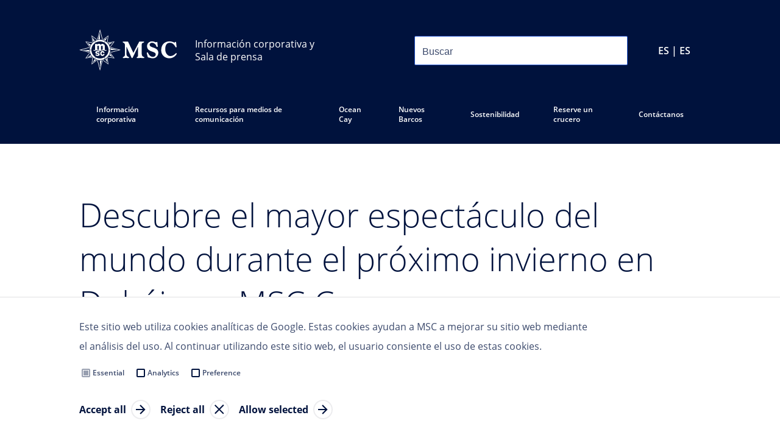

--- FILE ---
content_type: text/html
request_url: https://www.mscpressarea.com/es_ES/press-releases/3255/
body_size: 108707
content:
<!DOCTYPE html><html lang="es-ES"><head><meta charSet="utf-8"/><meta http-equiv="x-ua-compatible" content="ie=edge"/><meta name="viewport" content="width=device-width, initial-scale=1, shrink-to-fit=no"/><meta name="generator" content="Gatsby 5.11.0"/><meta data-react-helmet="true" property="og:title" content="Descubre el mayor espectáculo del mundo durante el próximo invierno en Dubái con MSC Cruceros "/><meta data-react-helmet="true" name="twitter:title" content="Descubre el mayor espectáculo del mundo durante el próximo invierno en Dubái con MSC Cruceros "/><meta data-react-helmet="true" name="description" content="Sala de Prensa"/><meta data-react-helmet="true" property="og:description" content="Sala de Prensa"/><meta data-react-helmet="true" name="twitter:description" content="Sala de Prensa"/><meta data-react-helmet="true" name="twitter:card" content="summary"/><meta data-react-helmet="true" property="article:modified_time" content="2021-11-05T14:59:47Z"/><meta data-react-helmet="true" property="article:published_time" content="2021-11-05T14:59:47Z"/><meta data-react-helmet="true" property="og:locale" content="es_ES"/><meta data-react-helmet="true" property="og:type" content="article"/><meta data-react-helmet="true" property="og:image" content="https://www.datocms-assets.com/55385/1635247202-global.png?w=1000&amp;fit=max&amp;fm=jpg"/><meta data-react-helmet="true" name="twitter:image" content="https://www.datocms-assets.com/55385/1635247202-global.png?w=1000&amp;fit=max&amp;fm=jpg"/><meta data-react-helmet="true" property="og:image:width" content="671"/><meta data-react-helmet="true" property="og:image:height" content="671"/><meta name="theme-color" content="#00123D"/><style data-href="/styles.339ce27d36f1cd87fbdb.css" data-identity="gatsby-global-css">@font-face{font-display:swap;font-family:open-sans-light;font-style:normal;font-weight:300;src:url(/static/OpenSans-Light-7e2add23a18c1525c01ae95295e95222.woff2) format("woff2")}@font-face{font-display:swap;font-family:open-sans-regular;font-style:normal;font-weight:400;src:url(/static/OpenSans-Regular-e514b4dc71dafcfb4bf5a6cce0598491.woff2) format("woff2")}@font-face{font-display:swap;font-family:open-sans-semi-bold;font-style:normal;font-weight:600;src:url(/static/OpenSans-SemiBold-c92c69465857e57775c4eb1269f95509.woff2) format("woff2")}@font-face{font-display:swap;font-family:open-sans-bold;font-style:normal;font-weight:700;src:url(/static/OpenSans-Bold-4c4f25fa006bc5d9ab2d5da783953d55.woff2) format("woff2")}</style><style data-styled="" data-styled-version="5.3.11">html,body,div,span,applet,object,iframe,h1,h2,h3,h4,h5,h6,p,blockquote,pre,a,abbr,acronym,address,big,cite,code,del,dfn,em,img,ins,kbd,q,s,samp,small,strike,strong,sub,sup,tt,var,b,u,i,center,dl,dt,dd,ol,ul,li,fieldset,form,label,legend,table,caption,tbody,tfoot,thead,tr,th,td,article,aside,canvas,details,embed,figure,figcaption,footer,header,hgroup,menu,nav,output,ruby,section,summary,time,mark,audio,video,hr{margin:0;padding:0;border:0;font-size:100%;font:inherit;vertical-align:baseline;}/*!sc*/
html{box-sizing:border-box;font-smooth:always;-webkit-font-smoothing:antialiased;-khtml-font-smoothing:antialiased;-apple-font-smoothing:antialiased;-moz-osx-font-smoothing:grayscale;-webkit-text-size-adjust:100%;font-size:62.5% !important;}/*!sc*/
*,*:before,*:after{box-sizing:inherit;}/*!sc*/
article,aside,details,figcaption,figure,footer,header,hgroup,menu,nav,section{display:block;}/*!sc*/
body{line-height:1;font-size:1.6rem;}/*!sc*/
ol,ul{list-style:none;}/*!sc*/
blockquote,q{quotes:none;}/*!sc*/
blockquote:before,blockquote:after,q:before,q:after{content:'';content:none;}/*!sc*/
table{border-collapse:collapse;border-spacing:0;}/*!sc*/
a{-webkit-text-decoration:none;text-decoration:none;}/*!sc*/
data-styled.g1[id="sc-global-fCNUrE1"]{content:"sc-global-fCNUrE1,"}/*!sc*/
html,body,#___gatsby,#gatsby-focus-wrapper{height:100%;}/*!sc*/
data-styled.g2[id="sc-global-YpyQX1"]{content:"sc-global-YpyQX1,"}/*!sc*/
body{background-color:#ffffff;}/*!sc*/
data-styled.g3[id="sc-global-htVoeb1"]{content:"sc-global-htVoeb1,"}/*!sc*/
html{font-size:62.5%;font-family:open-sans-regular,sans-serif,sans-serif;color:#3D4B6D;}/*!sc*/
data-styled.g5[id="sc-global-bnSRST1"]{content:"sc-global-bnSRST1,"}/*!sc*/
.jyghxa{background-color:#00123D;}/*!sc*/
.grJfUg{background-color:#fff;}/*!sc*/
data-styled.g6[id="Container__PageWrapper-sc-bz6rbm-0"]{content:"jyghxa,grJfUg,"}/*!sc*/
.cmhQdo{width:100%;max-width:1440px;margin:0 auto;padding:0 20px;}/*!sc*/
@media (min-width:539px){.cmhQdo{padding:0 65px;}}/*!sc*/
@media (min-width:959px){.cmhQdo{padding:0 130px;}}/*!sc*/
.ikJmrT{width:100%;max-width:1440px;margin:0 auto;}/*!sc*/
@media (min-width:539px){}/*!sc*/
@media (min-width:959px){}/*!sc*/
data-styled.g7[id="Container__ContainerStyled-sc-bz6rbm-1"]{content:"cmhQdo,ikJmrT,"}/*!sc*/
.msLEu{-webkit-flex-shrink:0;-ms-flex-negative:0;flex-shrink:0;height:48px;width:0px;}/*!sc*/
@media (min-width:959px){.msLEu{display:block;height:48px;width:0px;}}/*!sc*/
.efNIri{-webkit-flex-shrink:0;-ms-flex-negative:0;flex-shrink:0;height:38px;width:0px;}/*!sc*/
@media (min-width:959px){.efNIri{display:block;height:38px;width:0px;}}/*!sc*/
.bOuERa{-webkit-flex-shrink:0;-ms-flex-negative:0;flex-shrink:0;height:32px;width:0px;}/*!sc*/
@media (min-width:959px){.bOuERa{display:block;height:32px;width:0px;}}/*!sc*/
.gxUMbi{-webkit-flex-shrink:0;-ms-flex-negative:0;flex-shrink:0;height:8px;width:0px;}/*!sc*/
@media (min-width:959px){.gxUMbi{display:block;height:8px;width:0px;}}/*!sc*/
.krVVVa{-webkit-flex-shrink:0;-ms-flex-negative:0;flex-shrink:0;height:20px;width:0px;}/*!sc*/
@media (min-width:959px){.krVVVa{display:block;height:20px;width:0px;}}/*!sc*/
.hmuzjZ{-webkit-flex-shrink:0;-ms-flex-negative:0;flex-shrink:0;height:56px;width:0px;}/*!sc*/
@media (min-width:959px){.hmuzjZ{display:block;height:80px;width:0px;}}/*!sc*/
.jviXsK{-webkit-flex-shrink:0;-ms-flex-negative:0;flex-shrink:0;height:16px;width:0px;}/*!sc*/
@media (min-width:959px){.jviXsK{display:block;height:16px;width:0px;}}/*!sc*/
.bVdfFF{-webkit-flex-shrink:0;-ms-flex-negative:0;flex-shrink:0;height:40px;width:0px;}/*!sc*/
@media (min-width:959px){.bVdfFF{display:block;height:56px;width:0px;}}/*!sc*/
.hsFFdq{-webkit-flex-shrink:0;-ms-flex-negative:0;flex-shrink:0;height:56px;width:0px;}/*!sc*/
@media (min-width:959px){.hsFFdq{display:block;height:56px;width:0px;}}/*!sc*/
.hvJlfO{-webkit-flex-shrink:0;-ms-flex-negative:0;flex-shrink:0;height:0px;width:0px;display:none;}/*!sc*/
@media (min-width:959px){.hvJlfO{display:block;height:10px;width:0px;}}/*!sc*/
.kqPEIQ{-webkit-flex-shrink:0;-ms-flex-negative:0;flex-shrink:0;height:60px;width:0px;}/*!sc*/
@media (min-width:959px){.kqPEIQ{display:block;height:80px;width:0px;}}/*!sc*/
.lgoQmO{-webkit-flex-shrink:0;-ms-flex-negative:0;flex-shrink:0;height:24px;width:0px;}/*!sc*/
@media (min-width:959px){.lgoQmO{display:block;height:20px;width:0px;}}/*!sc*/
.hRkLbs{-webkit-flex-shrink:0;-ms-flex-negative:0;flex-shrink:0;height:56px;width:0px;}/*!sc*/
@media (min-width:959px){.hRkLbs{display:block;height:90px;width:0px;}}/*!sc*/
.jVbxpI{-webkit-flex-shrink:0;-ms-flex-negative:0;flex-shrink:0;height:56px;width:0px;}/*!sc*/
@media (min-width:959px){.jVbxpI{display:block;height:0px;width:0px;display:none;}}/*!sc*/
.dqttLO{-webkit-flex-shrink:0;-ms-flex-negative:0;flex-shrink:0;height:32px;width:0px;}/*!sc*/
@media (min-width:959px){.dqttLO{display:block;height:0px;width:0px;display:none;}}/*!sc*/
.bVRFlp{-webkit-flex-shrink:0;-ms-flex-negative:0;flex-shrink:0;height:0px;width:0px;display:none;}/*!sc*/
@media (min-width:959px){.bVRFlp{display:block;height:24px;width:0px;}}/*!sc*/
.dtBUeU{-webkit-flex-shrink:0;-ms-flex-negative:0;flex-shrink:0;height:33px;width:0px;}/*!sc*/
@media (min-width:959px){.dtBUeU{display:block;height:20px;width:0px;}}/*!sc*/
.iEhunt{-webkit-flex-shrink:0;-ms-flex-negative:0;flex-shrink:0;height:28px;width:0px;}/*!sc*/
@media (min-width:959px){.iEhunt{display:block;height:0px;width:0px;display:none;}}/*!sc*/
.ePhFIK{-webkit-flex-shrink:0;-ms-flex-negative:0;flex-shrink:0;height:60px;width:0px;}/*!sc*/
@media (min-width:959px){.ePhFIK{display:block;height:60px;width:0px;}}/*!sc*/
data-styled.g9[id="Spacing__SpaceBox-sc-7l6km-0"]{content:"msLEu,efNIri,bOuERa,gxUMbi,krVVVa,hmuzjZ,jviXsK,bVdfFF,hsFFdq,hvJlfO,kqPEIQ,lgoQmO,hRkLbs,jVbxpI,dqttLO,bVRFlp,dtBUeU,iEhunt,ePhFIK,"}/*!sc*/
@media screen and (min-width:480px){}/*!sc*/
@media screen and (min-width:768px){}/*!sc*/
@media screen and (min-width:1024px){}/*!sc*/
data-styled.g11[id="sc-gEvEer"]{content:"kaCAgL,"}/*!sc*/
.dHUqYe{display:grid;grid-template-columns:repeat(12,1fr);grid-column-gap:20px;grid-row-gap:20px;}/*!sc*/
@media screen and (min-width:480px){}/*!sc*/
@media screen and (min-width:768px){}/*!sc*/
@media screen and (min-width:1024px){}/*!sc*/
data-styled.g12[id="sc-eqUAAy"]{content:"dHUqYe,"}/*!sc*/
.csgtYf{grid-column-start:span 12;height:100%;}/*!sc*/
@media (min-width:539px){.csgtYf{grid-column-start:span 12;display:block;}}/*!sc*/
@media (min-width:959px){.csgtYf{grid-column-start:span 7;display:block;}}/*!sc*/
@media (min-width:1023px){.csgtYf{grid-column-start:span 7;display:block;}}/*!sc*/
@media (min-width:1279px){.csgtYf{grid-column-start:span 7;display:block;}}/*!sc*/
.jGmWAt{grid-column-start:span 12;height:100%;}/*!sc*/
@media (min-width:539px){.jGmWAt{grid-column-start:span 12;display:block;}}/*!sc*/
@media (min-width:959px){.jGmWAt{grid-column-start:span 1;display:block;}}/*!sc*/
@media (min-width:1023px){.jGmWAt{grid-column-start:span 1;display:block;}}/*!sc*/
@media (min-width:1279px){.jGmWAt{grid-column-start:span 1;display:block;}}/*!sc*/
.evCjOU{grid-column-start:span 12;height:100%;}/*!sc*/
@media (min-width:539px){.evCjOU{grid-column-start:span 12;display:block;}}/*!sc*/
@media (min-width:959px){.evCjOU{grid-column-start:span 4;display:block;}}/*!sc*/
@media (min-width:1023px){.evCjOU{grid-column-start:span 4;display:block;}}/*!sc*/
@media (min-width:1279px){.evCjOU{grid-column-start:span 4;display:block;}}/*!sc*/
data-styled.g14[id="ContainedGrid__GridItemBase-sc-9cqo96-0"]{content:"csgtYf,jGmWAt,evCjOU,"}/*!sc*/
.eCKBHH{row-gap:20px;row-gap:unset;}/*!sc*/
@media (min-width:959px){.eCKBHH{row-gap:20px;row-gap:unset;}}/*!sc*/
data-styled.g15[id="ContainedGrid___StyledCDAGrid-sc-9cqo96-1"]{content:"eCKBHH,"}/*!sc*/
.gnzJyo{display:-webkit-box;display:-webkit-flex;display:-ms-flexbox;display:flex;-webkit-flex-direction:row;-ms-flex-direction:row;flex-direction:row;-webkit-box-pack:justify;-webkit-justify-content:space-between;-ms-flex-pack:justify;justify-content:space-between;}/*!sc*/
@media screen and (min-width:480px){}/*!sc*/
@media screen and (min-width:768px){}/*!sc*/
@media screen and (min-width:1024px){}/*!sc*/
.edlVFD{display:-webkit-box;display:-webkit-flex;display:-ms-flexbox;display:flex;-webkit-flex-direction:row;-ms-flex-direction:row;flex-direction:row;-webkit-align-content:center;-ms-flex-line-pack:center;align-content:center;-webkit-align-items:center;-webkit-box-align:center;-ms-flex-align:center;align-items:center;}/*!sc*/
@media screen and (min-width:480px){}/*!sc*/
@media screen and (min-width:768px){}/*!sc*/
@media screen and (min-width:1024px){}/*!sc*/
.ebiImg{display:-webkit-box;display:-webkit-flex;display:-ms-flexbox;display:flex;-webkit-flex-direction:row;-ms-flex-direction:row;flex-direction:row;}/*!sc*/
@media screen and (min-width:480px){}/*!sc*/
@media screen and (min-width:768px){}/*!sc*/
@media screen and (min-width:1024px){}/*!sc*/
.hCuMNE{display:-webkit-box;display:-webkit-flex;display:-ms-flexbox;display:flex;-webkit-flex-direction:column;-ms-flex-direction:column;flex-direction:column;}/*!sc*/
@media screen and (min-width:480px){}/*!sc*/
@media screen and (min-width:768px){}/*!sc*/
@media screen and (min-width:1024px){}/*!sc*/
data-styled.g16[id="sc-dcJsrY"]{content:"gnzJyo,edlVFD,ebiImg,hCuMNE,"}/*!sc*/
.dPNxsr{display:-webkit-inline-box;display:-webkit-inline-flex;display:-ms-inline-flexbox;display:inline-flex;}/*!sc*/
data-styled.g17[id="FlexInline-sc-3t7y9i-0"]{content:"dPNxsr,"}/*!sc*/
.kCJoRb{color:inherit;font-family:inherit;font-style:inherit;font-weight:inherit;font-size:1.6rem;line-height:3.2rem;}/*!sc*/
.hsBAfq{color:inherit;font-family:inherit;font-style:inherit;font-weight:inherit;font-size:1.6rem;line-height:3.2rem;max-width:100%;display:inline-block;overflow:hidden;white-space:nowrap;text-overflow:ellipsis;}/*!sc*/
data-styled.g18[id="Typography__TextBaseStyled-sc-qj0q66-0"]{content:"kCJoRb,hsBAfq,"}/*!sc*/
.gzMgMB{font-family:open-sans-semi-bold,sans-serif;font-size:1.2rem;line-height:2.4rem;color:#3D4B6D;}/*!sc*/
@media (min-width:959px){.gzMgMB{font-family:open-sans-semi-bold,sans-serif;font-size:1.2rem;line-height:2.4rem;}}/*!sc*/
@media (min-width:959px){}/*!sc*/
.gzMgMB strong{font-weight:bold;}/*!sc*/
.gzMgMB em{font-style:italic;}/*!sc*/
.hsUbKS{font-family:open-sans-regular,sans-serif;font-size:2.8rem;line-height:3.6rem;color:#3D4B6D;}/*!sc*/
@media (min-width:959px){.hsUbKS{font-family:open-sans-regular,sans-serif;font-size:2.8rem;line-height:4rem;}}/*!sc*/
@media (min-width:959px){}/*!sc*/
.hsUbKS strong{font-weight:bold;}/*!sc*/
.hsUbKS em{font-style:italic;}/*!sc*/
.fIrVEI{font-family:open-sans-regular,sans-serif;font-size:1.8rem;line-height:2.8rem;color:#00123D;font-size:2rem;}/*!sc*/
@media (min-width:959px){.fIrVEI{font-family:open-sans-regular,sans-serif;font-size:2rem;line-height:3.2rem;}}/*!sc*/
@media (min-width:959px){.fIrVEI{font-size:2rem;}}/*!sc*/
.fIrVEI strong{font-weight:bold;}/*!sc*/
.fIrVEI em{font-style:italic;}/*!sc*/
.fryVJE{font-family:open-sans-light,sans-serif;font-size:4.6rem;line-height:6rem;color:#00123D;}/*!sc*/
@media (min-width:959px){.fryVJE{font-family:open-sans-light,sans-serif;font-size:5.4rem;line-height:7.2rem;}}/*!sc*/
@media (min-width:959px){}/*!sc*/
.fryVJE strong{font-weight:bold;}/*!sc*/
.fryVJE em{font-style:italic;}/*!sc*/
.GVjVc{font-family:open-sans-regular,sans-serif;font-size:1.4rem;line-height:2.8rem;color:#3D4B6D;}/*!sc*/
@media (min-width:959px){.GVjVc{font-family:open-sans-regular,sans-serif;font-size:1.6rem;line-height:3.6rem;}}/*!sc*/
@media (min-width:959px){}/*!sc*/
.GVjVc strong{font-weight:bold;}/*!sc*/
.GVjVc em{font-style:italic;}/*!sc*/
.hbClJm{font-family:open-sans-regular,sans-serif;font-size:1.6rem;line-height:2.8rem;color:#3D4B6D;font-family:open-sans-regular,sans-serif;}/*!sc*/
@media (min-width:959px){.hbClJm{font-family:open-sans-regular,sans-serif;font-size:1.6rem;line-height:3.2rem;}}/*!sc*/
@media (min-width:959px){.hbClJm{font-family:open-sans-regular,sans-serif;}}/*!sc*/
.hbClJm strong{font-weight:bold;}/*!sc*/
.hbClJm em{font-style:italic;}/*!sc*/
.fvYYXw{font-family:open-sans-regular,sans-serif;font-size:1.8rem;line-height:2.8rem;color:#00123D;}/*!sc*/
@media (min-width:959px){.fvYYXw{font-family:open-sans-regular,sans-serif;font-size:2rem;line-height:3.2rem;}}/*!sc*/
@media (min-width:959px){}/*!sc*/
.fvYYXw strong{font-weight:bold;}/*!sc*/
.fvYYXw em{font-style:italic;}/*!sc*/
.hvFysS{font-family:open-sans-semi-bold,sans-serif;font-size:1.2rem;line-height:2.4rem;color:#00123D;}/*!sc*/
@media (min-width:959px){.hvFysS{font-family:open-sans-semi-bold,sans-serif;font-size:1.2rem;line-height:2.4rem;}}/*!sc*/
@media (min-width:959px){}/*!sc*/
.hvFysS strong{font-weight:bold;}/*!sc*/
.hvFysS em{font-style:italic;}/*!sc*/
.cFnfBN{font-family:open-sans-semi-bold,sans-serif;font-size:1.2rem;line-height:2.4rem;color:#3D4B6D;font-family:open-sans-regular,sans-serif;}/*!sc*/
@media (min-width:959px){.cFnfBN{font-family:open-sans-semi-bold,sans-serif;font-size:1.2rem;line-height:2.4rem;}}/*!sc*/
@media (min-width:959px){.cFnfBN{font-family:open-sans-regular,sans-serif;}}/*!sc*/
.cFnfBN strong{font-weight:bold;}/*!sc*/
.cFnfBN em{font-style:italic;}/*!sc*/
.hYuiyT{font-family:open-sans-regular,sans-serif;font-size:1.8rem;line-height:2.8rem;color:#3D4B6D;}/*!sc*/
@media (min-width:959px){.hYuiyT{font-family:open-sans-regular,sans-serif;font-size:2rem;line-height:3.2rem;}}/*!sc*/
@media (min-width:959px){}/*!sc*/
.hYuiyT strong{font-weight:bold;}/*!sc*/
.hYuiyT em{font-style:italic;}/*!sc*/
.eFWaYW{font-family:open-sans-regular,sans-serif;font-size:1.6rem;line-height:2.8rem;color:#3D4B6D;}/*!sc*/
@media (min-width:959px){.eFWaYW{font-family:open-sans-regular,sans-serif;font-size:1.6rem;line-height:3.2rem;}}/*!sc*/
@media (min-width:959px){}/*!sc*/
.eFWaYW strong{font-weight:bold;}/*!sc*/
.eFWaYW em{font-style:italic;}/*!sc*/
.fphwQW{font-family:open-sans-regular,sans-serif;font-size:1.6rem;line-height:2.8rem;color:#3D4B6D;font-family:open-sans-semi-bold,sans-serif;}/*!sc*/
@media (min-width:959px){.fphwQW{font-family:open-sans-regular,sans-serif;font-size:1.6rem;line-height:3.2rem;}}/*!sc*/
@media (min-width:959px){.fphwQW{font-family:open-sans-semi-bold,sans-serif;}}/*!sc*/
.fphwQW strong{font-weight:bold;}/*!sc*/
.fphwQW em{font-style:italic;}/*!sc*/
.eJtlpK{font-family:open-sans-semi-bold,sans-serif;font-size:1.2rem;line-height:2.4rem;color:#ffffff;font-family:open-sans-regular,sans-serif;}/*!sc*/
@media (min-width:959px){.eJtlpK{font-family:open-sans-semi-bold,sans-serif;font-size:1.2rem;line-height:2.4rem;}}/*!sc*/
@media (min-width:959px){.eJtlpK{font-family:open-sans-regular,sans-serif;}}/*!sc*/
.eJtlpK strong{font-weight:bold;}/*!sc*/
.eJtlpK em{font-style:italic;}/*!sc*/
.bcorua{font-family:open-sans-semi-bold,sans-serif;font-size:1.2rem;line-height:2.4rem;color:#ffffff;font-family:open-sans-bold,sans-serif;font-size:1.6rem;}/*!sc*/
@media (min-width:959px){.bcorua{font-family:open-sans-semi-bold,sans-serif;font-size:1.2rem;line-height:2.4rem;}}/*!sc*/
@media (min-width:959px){.bcorua{font-family:open-sans-bold,sans-serif;font-size:1.6rem;}}/*!sc*/
.bcorua strong{font-weight:bold;}/*!sc*/
.bcorua em{font-style:italic;}/*!sc*/
.iDSmAy{font-family:open-sans-semi-bold,sans-serif;font-size:1.2rem;line-height:2.4rem;color:#ffffff;}/*!sc*/
@media (min-width:959px){.iDSmAy{font-family:open-sans-semi-bold,sans-serif;font-size:1.2rem;line-height:2.4rem;}}/*!sc*/
@media (min-width:959px){}/*!sc*/
.iDSmAy strong{font-weight:bold;}/*!sc*/
.iDSmAy em{font-style:italic;}/*!sc*/
data-styled.g19[id="Typography__TextStyled-sc-qj0q66-1"]{content:"gzMgMB,hsUbKS,fIrVEI,fryVJE,GVjVc,hbClJm,fvYYXw,hvFysS,cFnfBN,hYuiyT,eFWaYW,fphwQW,eJtlpK,bcorua,iDSmAy,"}/*!sc*/
.eMruvi{font-family:open-sans-bold,sans-serif;font-size:1.6rem;line-height:3.2rem;color:#00123D;-webkit-text-decoration:none;text-decoration:none;}/*!sc*/
data-styled.g21[id="TextLink__LinkStyled-sc-14s8l79-1"]{content:"eMruvi,"}/*!sc*/
.bvsYjP{display:inline;}/*!sc*/
.bvsYjP:hover{cursor:pointer;}/*!sc*/
.bvsYjP:hover .TextLink__Icon-sc-14s8l79-2{background:url([data-uri]);}/*!sc*/
data-styled.g23[id="TextLink__TextInlineStyled-sc-14s8l79-3"]{content:"bvsYjP,"}/*!sc*/
.jRUckq{display:inline;}/*!sc*/
data-styled.g24[id="TextLink___StyledText-sc-14s8l79-4"]{content:"jRUckq,"}/*!sc*/
body{background-color:rgb(240,240,240);}/*!sc*/
data-styled.g31[id="sc-global-MmJWH1"]{content:"sc-global-MmJWH1,"}/*!sc*/
body{color:rgb(64,64,64);}/*!sc*/
data-styled.g32[id="sc-global-fpzacQ1"]{content:"sc-global-fpzacQ1,"}/*!sc*/
html,body,#___gatsby,#gatsby-focus-wrapper{height:100%;height:100dvh;}/*!sc*/
data-styled.g33[id="sc-global-ixEhQu1"]{content:"sc-global-ixEhQu1,"}/*!sc*/
html,body,div,span,applet,object,iframe,h1,h2,h3,h4,h5,h6,p,blockquote,pre,a,abbr,acronym,address,big,cite,code,del,dfn,em,img,ins,kbd,q,s,samp,small,strike,strong,sub,sup,tt,var,b,u,i,center,dl,dt,dd,ol,ul,li,fieldset,form,label,legend,table,caption,tbody,tfoot,thead,tr,th,td,article,aside,canvas,details,embed,figure,figcaption,footer,header,hgroup,menu,nav,output,ruby,section,summary,time,mark,audio,video,hr{margin:0;padding:0;border:0;font-size:100%;font:inherit;vertical-align:baseline;}/*!sc*/
html{box-sizing:border-box;-webkit-font-smoothing:antialiased;-khtml-font-smoothing:antialiased;-apple-font-smoothing:antialiased;-moz-osx-font-smoothing:grayscale;-webkit-text-size-adjust:100%;}/*!sc*/
*,*:before,*:after{box-sizing:inherit;}/*!sc*/
article,aside,details,figcaption,figure,footer,header,hgroup,menu,nav,section{display:block;}/*!sc*/
body{line-height:1;}/*!sc*/
ol,ul{list-style:none;}/*!sc*/
blockquote,q{quotes:none;}/*!sc*/
blockquote:before,blockquote:after,q:before,q:after{content:'';content:none;}/*!sc*/
table{border-collapse:collapse;border-spacing:0;}/*!sc*/
data-styled.g34[id="sc-global-kHkpFY1"]{content:"sc-global-kHkpFY1,"}/*!sc*/
html{font-size:100%;}/*!sc*/
body{line-height:1.25rem;font-family:open-sans-regular,sans-serif;color:#3D4B6D;}/*!sc*/
@media screen and (min-width:480px){}/*!sc*/
@media screen and (min-width:768px){}/*!sc*/
@media screen and (min-width:1024px){}/*!sc*/
data-styled.g35[id="sc-global-kVcCUJ1"]{content:"sc-global-kVcCUJ1,"}/*!sc*/
.TyaNT{display:-webkit-box;display:-webkit-flex;display:-ms-flexbox;display:flex;-webkit-flex-direction:row;-ms-flex-direction:row;flex-direction:row;-webkit-box-pack:center;-webkit-justify-content:center;-ms-flex-pack:center;justify-content:center;-webkit-align-content:center;-ms-flex-line-pack:center;align-content:center;-webkit-align-items:center;-webkit-box-align:center;-ms-flex-align:center;align-items:center;min-height:2.5rem;margin-top:0px;margin-right:0px;margin-bottom:0px;margin-left:0px;padding-top:0px;padding-right:1rem;padding-bottom:0px;padding-left:1rem;color:rgb(0,0,0);font-family:inherit;font-size:1rem;-webkit-text-decoration:none;text-decoration:none;background-color:rgb(0,164,214);border-width:1px;border-style:solid;border-color:rgb(0,164,214);border-radius:0.25rem;-webkit-user-select:none;-moz-user-select:none;-ms-user-select:none;user-select:none;}/*!sc*/
@media screen and (min-width:480px){}/*!sc*/
@media screen and (min-width:768px){}/*!sc*/
@media screen and (min-width:1024px){}/*!sc*/
@media screen and (min-width:480px){}/*!sc*/
@media screen and (min-width:768px){}/*!sc*/
@media screen and (min-width:1024px){}/*!sc*/
@media screen and (min-width:480px){}/*!sc*/
@media screen and (min-width:768px){}/*!sc*/
@media screen and (min-width:1024px){}/*!sc*/
@media screen and (min-width:480px){.TyaNT{padding-top:0px;padding-right:1rem;padding-bottom:0px;padding-left:1rem;}}/*!sc*/
@media screen and (min-width:768px){.TyaNT{padding-top:0px;padding-right:1rem;padding-bottom:0px;padding-left:1rem;}}/*!sc*/
@media screen and (min-width:1024px){.TyaNT{padding-top:0px;padding-right:1rem;padding-bottom:0px;padding-left:1rem;}}/*!sc*/
@media screen and (min-width:480px){}/*!sc*/
@media screen and (min-width:768px){}/*!sc*/
@media screen and (min-width:1024px){}/*!sc*/
@media screen and (min-width:480px){}/*!sc*/
@media screen and (min-width:768px){}/*!sc*/
@media screen and (min-width:1024px){}/*!sc*/
@media screen and (min-width:480px){}/*!sc*/
@media screen and (min-width:768px){}/*!sc*/
@media screen and (min-width:1024px){}/*!sc*/
.TyaNT:hover{cursor:pointer;}/*!sc*/
.TyaNT:hover,.TyaNT:active,.TyaNT:focus{background-color:rgb(0,148,193);border-color:rgb(0,148,193);}/*!sc*/
@media screen and (min-width:480px){}/*!sc*/
@media screen and (min-width:768px){}/*!sc*/
@media screen and (min-width:1024px){}/*!sc*/
@media screen and (min-width:480px){}/*!sc*/
@media screen and (min-width:768px){}/*!sc*/
@media screen and (min-width:1024px){}/*!sc*/
.TyaNT:disabled{pointer-events:none;opacity:0.25;}/*!sc*/
data-styled.g36[id="sc-iGgWBj"]{content:"TyaNT,"}/*!sc*/
.gjRjXb{position:absolute;top:-46px;right:47px;height:15px;width:15px;background:white;-webkit-transform:rotate(45deg);-ms-transform:rotate(45deg);transform:rotate(45deg);}/*!sc*/
data-styled.g37[id="MarketContentStyles__Carrot-sc-1gy7a18-0"]{content:"gjRjXb,"}/*!sc*/
.AVCAa{position:absolute;top:-85px;right:70px;z-index:100;display:none;width:850px;padding:40px;background:white;}/*!sc*/
@media (min-width:1100px){.AVCAa{width:1000px;}}/*!sc*/
@media (min-width:1300px){.AVCAa{width:1200px;}}/*!sc*/
.bWWBwd{position:fixed;top:5vh;right:50vw;z-index:100;display:none;width:850px;padding:40px;background:white;-webkit-transform:translateX(50%);-ms-transform:translateX(50%);transform:translateX(50%);}/*!sc*/
.bWWBwd .MarketContentStyles__Carrot-sc-1gy7a18-0{display:none;}/*!sc*/
@media (min-width:1100px){.bWWBwd{width:1000px;}}/*!sc*/
@media (min-width:1300px){.bWWBwd{width:1200px;}}/*!sc*/
data-styled.g38[id="MarketContentStyles__MarketsAsModalStyled-sc-1gy7a18-1"]{content:"AVCAa,bWWBwd,"}/*!sc*/
.hbMbBQ{margin-left:0;}/*!sc*/
@media (min-width:959px){.hbMbBQ{margin-left:0;}}/*!sc*/
.fETYRr{margin-left:80px;}/*!sc*/
@media (min-width:959px){.fETYRr{margin-left:120px;}}/*!sc*/
data-styled.g39[id="MarketContentStyles__RegionGroup-sc-1gy7a18-2"]{content:"hbMbBQ,fETYRr,"}/*!sc*/
.cyNAMC{overflow:auto;}/*!sc*/
@media (max-width:700px){.cyNAMC .MarketContentStyles__RegionGroup-sc-1gy7a18-2{margin-left:0px;margin-top:40px;}}/*!sc*/
@media (min-width:700px){.cyNAMC{display:-webkit-box;display:-webkit-flex;display:-ms-flexbox;display:flex;}}/*!sc*/
data-styled.g40[id="MarketContentStyles__RegionsFlexContainer-sc-1gy7a18-3"]{content:"cyNAMC,"}/*!sc*/
.jKiCsm{position:absolute;top:5px;right:0px;cursor:pointer;}/*!sc*/
data-styled.g41[id="MarketContentStyles__CloseModalIcon-sc-1gy7a18-4"]{content:"jKiCsm,"}/*!sc*/
.jMSvBn{min-width:130px;}/*!sc*/
data-styled.g42[id="MarketsSection___StyledDiv-sc-bhuav7-0"]{content:"jMSvBn,"}/*!sc*/
.jqhvth{position:relative;}/*!sc*/
data-styled.g43[id="MarketsModal___StyledMarketsSection-sc-1r0kz5s-0"]{content:"jqhvth,"}/*!sc*/
.bStEEI{position:fixed;top:0;left:0;height:100vh;width:100vw;overflow:auto;background-color:rgba(223,224,226,0.6);z-index:-1;opacity:0;}/*!sc*/
data-styled.g44[id="Overlay-sc-p32h7y-0"]{content:"bStEEI,"}/*!sc*/
.ftkgvj{height:2px;background:rgba(223,224,226,0.2);}/*!sc*/
data-styled.g45[id="Footer__HR-sc-w3pdjq-0"]{content:"ftkgvj,"}/*!sc*/
.ccXxIU{-webkit-text-decoration:underline;text-decoration:underline;font-family:open-sans-regular,sans-serif;font-size:1.2rem;line-height:2.4rem;color:white;}/*!sc*/
data-styled.g46[id="Footer__LabelLink-sc-w3pdjq-1"]{content:"ccXxIU,"}/*!sc*/
.bPgcMK{-webkit-text-decoration:underline;text-decoration:underline;font-family:open-sans-regular,sans-serif;font-size:1.2rem;line-height:2.4rem;color:white;}/*!sc*/
data-styled.g47[id="Footer__LabelAnchor-sc-w3pdjq-2"]{content:"bPgcMK,"}/*!sc*/
.lJwsR{-webkit-text-decoration:underline;text-decoration:underline;font-family:open-sans-regular,sans-serif;font-size:1.2rem;line-height:2.4rem;color:white;background:transparent;border:none;padding:0;}/*!sc*/
.lJwsR:hover,.lJwsR:focus{background:transparent;}/*!sc*/
data-styled.g48[id="Footer__LabelButton-sc-w3pdjq-3"]{content:"lJwsR,"}/*!sc*/
.iYiPiD{-webkit-flex-direction:column;-ms-flex-direction:column;flex-direction:column;-webkit-align-items:center;-webkit-box-align:center;-ms-flex-align:center;align-items:center;text-align:center;}/*!sc*/
@media (min-width:959px){.iYiPiD{text-align:unset;-webkit-flex-direction:row;-ms-flex-direction:row;flex-direction:row;-webkit-box-pack:justify;-webkit-justify-content:space-between;-ms-flex-pack:justify;justify-content:space-between;}}/*!sc*/
data-styled.g49[id="Footer__Content-sc-w3pdjq-4"]{content:"iYiPiD,"}/*!sc*/
.fIwLAh{margin:0 auto;}/*!sc*/
data-styled.g50[id="Footer__ContentWrapper-sc-w3pdjq-5"]{content:"fIwLAh,"}/*!sc*/
.gfoVqN{-webkit-flex-direction:column;-ms-flex-direction:column;flex-direction:column;gap:32px;}/*!sc*/
@media (min-width:959px){.gfoVqN{-webkit-flex-direction:row;-ms-flex-direction:row;flex-direction:row;}}/*!sc*/
data-styled.g51[id="Footer__FooterLinksContainer-sc-w3pdjq-6"]{content:"gfoVqN,"}/*!sc*/
.bGxOSW{position:relative;}/*!sc*/
data-styled.g52[id="Footer___StyledContainer-sc-w3pdjq-7"]{content:"bGxOSW,"}/*!sc*/
.lobLYh{display:none;}/*!sc*/
@media (min-width:959px){.lobLYh{display:block;}}/*!sc*/
data-styled.g53[id="Footer___StyledText-sc-w3pdjq-8"]{content:"lobLYh,"}/*!sc*/
.kJTzHy{display:none;cursor:pointer;}/*!sc*/
@media (min-width:959px){.kJTzHy{display:block;}}/*!sc*/
data-styled.g54[id="Footer___StyledText2-sc-w3pdjq-9"]{content:"kJTzHy,"}/*!sc*/
.fjTGHE{position:relative;display:block;height:48px;min-width:230px;}/*!sc*/
@media (min-width:1023px){.fjTGHE{min-width:250px;}}/*!sc*/
@media (min-width:1279px){.fjTGHE{min-width:350px;}}/*!sc*/
data-styled.g55[id="SearchInputFieldStyles__InputBox-sc-19iuu8i-0"]{content:"fjTGHE,"}/*!sc*/
.kviHUe{position:absolute;right:4px;top:9px;cursor:pointer;display:none;}/*!sc*/
data-styled.g56[id="SearchInputFieldStyles__SearchIcon-sc-19iuu8i-1"]{content:"kviHUe,"}/*!sc*/
.gCQbjV{height:100%;width:100%;padding:3px 42px 0px 12px;border:1px solid #2557cf;border-radius:2px;font-size:16px;line-height:28px;background:#fff;color:#00123D;}/*!sc*/
.gCQbjV::-webkit-input-placeholder{color:#3D4B6D;}/*!sc*/
.gCQbjV::-moz-placeholder{color:#3D4B6D;}/*!sc*/
.gCQbjV:-ms-input-placeholder{color:#3D4B6D;}/*!sc*/
.gCQbjV::placeholder{color:#3D4B6D;}/*!sc*/
.gCQbjV:hover + .SearchInputFieldStyles__SearchIcon-sc-19iuu8i-1,.gCQbjV:focus + .SearchInputFieldStyles__SearchIcon-sc-19iuu8i-1{display:block;}/*!sc*/
data-styled.g57[id="SearchInputFieldStyles__InputField-sc-19iuu8i-2"]{content:"gCQbjV,"}/*!sc*/
.bBBxZr{font-size:1.2rem;line-height:1.6rem;color:white;margin:0 16px;}/*!sc*/
data-styled.g61[id="HeaderMobile__TextHeader-sc-1vgx7b1-0"]{content:"bBBxZr,"}/*!sc*/
.kzhizU{max-width:170px;}/*!sc*/
data-styled.g62[id="HeaderMobile___StyledTextHeader-sc-1vgx7b1-1"]{content:"kzhizU,"}/*!sc*/
.CqlCc{height:2px;background:rgba(223,224,226,0.2);}/*!sc*/
data-styled.g63[id="HeaderMobile__HR-sc-1vgx7b1-2"]{content:"CqlCc,"}/*!sc*/
.fMqsti{z-index:100;position:relative;background:white;}/*!sc*/
data-styled.g64[id="HeaderMobile___StyledDiv-sc-1vgx7b1-3"]{content:"fMqsti,"}/*!sc*/
.ksysFE{background:#00123d;}/*!sc*/
data-styled.g65[id="HeaderMobile___StyledContainer-sc-1vgx7b1-4"]{content:"ksysFE,"}/*!sc*/
.cDFIdQ{position:absolute;width:100%;top:100%;left:0;background:#fff;z-index:100;}/*!sc*/
.cDFIdQ > div{margin:32px 0px calc(40px - 24px);}/*!sc*/
data-styled.g66[id="DropdownDesktop__DropdownStyled-sc-1qokd6l-0"]{content:"cDFIdQ,"}/*!sc*/
.kprSnF{display:none;}/*!sc*/
.kprSnF:hover{display:block;}/*!sc*/
data-styled.g67[id="DropdownDesktop___StyledDropdownStyled-sc-1qokd6l-1"]{content:"kprSnF,"}/*!sc*/
.jtIaYz{color:inherit;font-size:1.2rem;line-height:1.634rem;padding:16px 14px 32px 14px;padding-left:0px;font-family:open-sans-semi-bold,sans-serif;color:#fff;}/*!sc*/
.jtIaYz:hover{color:#fff;cursor:pointer;}/*!sc*/
@media (min-width:1200px){.jtIaYz{padding:16px 28px 32px 28px;}}/*!sc*/
.eyrhal{color:inherit;font-size:1.2rem;line-height:1.634rem;padding:16px 14px 32px 14px;padding-left:28px;font-family:open-sans-semi-bold,sans-serif;color:#fff;}/*!sc*/
.eyrhal:hover{color:#fff;cursor:pointer;}/*!sc*/
@media (min-width:1200px){.eyrhal{padding:16px 28px 32px 28px;}}/*!sc*/
data-styled.g69[id="NavItem__NavItemStyled-sc-mpd70v-0"]{content:"jtIaYz,eyrhal,"}/*!sc*/
.bdMEss{color:#fff;font-size:1.6rem;line-height:2.179rem;font-family:open-sans-regular,sans-serif;}/*!sc*/
.djHKho{color:#fff;font-size:1.6rem;line-height:2.179rem;font-family:open-sans-semi-bold,sans-serif;}/*!sc*/
data-styled.g70[id="TextHeader-sc-14c6abt-0"]{content:"bdMEss,djHKho,"}/*!sc*/
.iDgSHL{position:relative;z-index:100;}/*!sc*/
data-styled.g71[id="HeaderDesktop___StyledDiv-sc-139qinu-0"]{content:"iDgSHL,"}/*!sc*/
.doiBye{margin-left:30px;max-width:200px;}/*!sc*/
data-styled.g72[id="HeaderDesktop___StyledTextHeader-sc-139qinu-1"]{content:"doiBye,"}/*!sc*/
.iBMKhV{position:relative;margin-left:50px;min-width:70px;}/*!sc*/
data-styled.g73[id="HeaderDesktop___StyledDiv2-sc-139qinu-2"]{content:"iBMKhV,"}/*!sc*/
.gykFrG{cursor:pointer;}/*!sc*/
data-styled.g74[id="HeaderDesktop___StyledTextHeader2-sc-139qinu-3"]{content:"gykFrG,"}/*!sc*/
.llwwoa{position:relative;}/*!sc*/
data-styled.g75[id="HeaderDesktop___StyledContainer-sc-139qinu-4"]{content:"llwwoa,"}/*!sc*/
.eWJQIL{display:none;}/*!sc*/
@media (min-width:959px){.eWJQIL{display:block;}}/*!sc*/
data-styled.g76[id="Layout___StyledHeaderDesktop-sc-1fno5e8-0"]{content:"eWJQIL,"}/*!sc*/
.dJwTcg{display:block;}/*!sc*/
@media (min-width:959px){.dJwTcg{display:none;}}/*!sc*/
data-styled.g77[id="Layout___StyledHeaderMobile-sc-1fno5e8-1"]{content:"dJwTcg,"}/*!sc*/
.cefHXa{position:relative;padding-bottom:calc(100% / 1877 * 1220);}/*!sc*/
.blJUVd{position:relative;padding-bottom:calc(100% / 1773 * 1220);}/*!sc*/
data-styled.g78[id="Image__ImageWrapper-sc-14xxs5n-0"]{content:"cefHXa,blJUVd,"}/*!sc*/
.itdKXs{position:absolute;top:50%;left:50%;width:100%;height:100%;object-fit:cover;-webkit-transform:translate(-50%,-50%);-ms-transform:translate(-50%,-50%);transform:translate(-50%,-50%);}/*!sc*/
data-styled.g79[id="Image__ImageElement-sc-14xxs5n-1"]{content:"itdKXs,"}/*!sc*/
.jJsBVF{margin:1em 0;}/*!sc*/
data-styled.g86[id="HTMLReactParser___StyledParsedText2-sc-1rsp75i-1"]{content:"jJsBVF,"}/*!sc*/
.icMTxs{display:-webkit-box;display:-webkit-flex;display:-ms-flexbox;display:flex;-webkit-box-pack:justify;-webkit-justify-content:space-between;-ms-flex-pack:justify;justify-content:space-between;-webkit-align-items:center;-webkit-box-align:center;-ms-flex-align:center;align-items:center;padding:12px;background:rgba(223,224,226,0.2);border-radius:2px;}/*!sc*/
@media (min-width:539px){.icMTxs{display:block;}}/*!sc*/
@media (min-width:1279px){.icMTxs{display:-webkit-box;display:-webkit-flex;display:-ms-flexbox;display:flex;}}/*!sc*/
data-styled.g96[id="DownloadLink__DownloadLinkContent-sc-1e0is66-0"]{content:"icMTxs,"}/*!sc*/
.evNJFm{margin-left:16px;}/*!sc*/
data-styled.g97[id="DownloadLink__Icon-sc-1e0is66-1"]{content:"evNJFm,"}/*!sc*/
.bboFTt{color:inherit;}/*!sc*/
.bboFTt:hover{cursor:pointer;}/*!sc*/
data-styled.g115[id="sc-gsFSXq"]{content:"bboFTt,"}/*!sc*/
.glNWlx{width:100%;-webkit-align-items:center;-webkit-box-align:center;-ms-flex-align:center;align-items:center;}/*!sc*/
data-styled.g116[id="ContactCard__VerticalAlignMiddle-sc-11e70kr-0"]{content:"glNWlx,"}/*!sc*/
.iOJkSu{background:rgba(223,224,226,0.2);padding:40px 32px;}/*!sc*/
@media (min-width:539px){.iOJkSu{padding:40px 56px;}}/*!sc*/
data-styled.g117[id="ContactCard__ContactCardContainer-sc-11e70kr-1"]{content:"iOJkSu,"}/*!sc*/
.fGGUFt{padding-left:8px;}/*!sc*/
data-styled.g119[id="ContactCard__ContactTextLink-sc-11e70kr-3"]{content:"fGGUFt,"}/*!sc*/
.bFdNsC{overflow-wrap:anywhere;}/*!sc*/
@media (min-width:539px){.bFdNsC{margin-left:40px;}}/*!sc*/
data-styled.g120[id="ContactCard___StyledContactTextLink-sc-11e70kr-4"]{content:"bFdNsC,"}/*!sc*/
.eYSxfB{-webkit-flex-direction:column;-ms-flex-direction:column;flex-direction:column;}/*!sc*/
@media (min-width:539px){.eYSxfB{-webkit-flex-direction:row;-ms-flex-direction:row;flex-direction:row;}}/*!sc*/
data-styled.g123[id="ContactCard___StyledFlex2-sc-11e70kr-7"]{content:"eYSxfB,"}/*!sc*/
.buEtbx{text-align:left;}/*!sc*/
@media (min-width:539px){.buEtbx{text-align:right;}}/*!sc*/
data-styled.g124[id="ContactCard___StyledDiv2-sc-11e70kr-8"]{content:"buEtbx,"}/*!sc*/
.JkTmW{height:2px;background:rgba(223,224,226,0.6);}/*!sc*/
data-styled.g127[id="NewsDetailContent__HR-sc-5eexfk-0"]{content:"JkTmW,"}/*!sc*/
.bzBTnF{display:block;}/*!sc*/
@media (min-width:959px){.bzBTnF{display:none;}}/*!sc*/
data-styled.g128[id="NewsDetailContent___StyledSpacing-sc-5eexfk-1"]{content:"bzBTnF,"}/*!sc*/
.bGxNsD{padding:40px 20px;}/*!sc*/
data-styled.g129[id="NewsDetailContent___StyledContactCard-sc-5eexfk-2"]{content:"bGxNsD,"}/*!sc*/
</style><title data-react-helmet="true">Descubre el mayor espectáculo del mundo durante el próximo invierno en Dubái con MSC Cruceros </title><link data-react-helmet="true" rel="canonical" href="https://www.mscpressarea.com/en_INT/es_ES/press-releases/3255/"/><link rel="sitemap" type="application/xml" href="/sitemap-index.xml"/><link rel="icon" href="/favicon-32x32.png?v=d92935994257a8bbdb8c859e34c108ec" type="image/png"/><link rel="manifest" href="/manifest.webmanifest" crossorigin="anonymous"/><link rel="apple-touch-icon" sizes="48x48" href="/icons/icon-48x48.png?v=d92935994257a8bbdb8c859e34c108ec"/><link rel="apple-touch-icon" sizes="72x72" href="/icons/icon-72x72.png?v=d92935994257a8bbdb8c859e34c108ec"/><link rel="apple-touch-icon" sizes="96x96" href="/icons/icon-96x96.png?v=d92935994257a8bbdb8c859e34c108ec"/><link rel="apple-touch-icon" sizes="144x144" href="/icons/icon-144x144.png?v=d92935994257a8bbdb8c859e34c108ec"/><link rel="apple-touch-icon" sizes="192x192" href="/icons/icon-192x192.png?v=d92935994257a8bbdb8c859e34c108ec"/><link rel="apple-touch-icon" sizes="256x256" href="/icons/icon-256x256.png?v=d92935994257a8bbdb8c859e34c108ec"/><link rel="apple-touch-icon" sizes="384x384" href="/icons/icon-384x384.png?v=d92935994257a8bbdb8c859e34c108ec"/><link rel="apple-touch-icon" sizes="512x512" href="/icons/icon-512x512.png?v=d92935994257a8bbdb8c859e34c108ec"/><script>
				window.dataLayer = window.dataLayer || [];

				function gtag() {
					window.dataLayer.push(arguments);
				}
				window.gtag = gtag;

				
				try {
					const stored = localStorage.getItem('msc:googleConsentMode');
					if (!stored) throw new Error();

					const parsed = JSON.parse(stored);
					gtag('consent', 'default', parsed);
				} catch {
					gtag('consent', 'default', {
						ad_storage: 'denied',
analytics_storage: 'denied',
functionality_storage: 'denied',
personalization_storage: 'denied',
security_storage: 'denied',
						wait_for_update: 1500,
					});
				}
		</script><script>(function(w,d,s,l,i){w[l]=w[l]||[];w[l].push({'gtm.start':
  new Date().getTime(),event:'gtm.js'});var f=d.getElementsByTagName(s)[0],
  j=d.createElement(s),dl=l!='dataLayer'?'&l='+l:'';j.async=true;j.src=
  'https://www.googletagmanager.com/gtm.js?id='+i+dl;f.parentNode.insertBefore(j,f);
})(window,document,'script','dataLayer','GTM-PKN7HV9');</script></head><body><noscript><iframe src="https://www.googletagmanager.com/ns.html?id=GTM-PKN7HV9" height="0" width="0" style="display:none;visibility:hidden"></iframe></noscript><div id="___gatsby"><div style="outline:none" tabindex="-1" id="gatsby-focus-wrapper"><div class="Layout___StyledHeaderDesktop-sc-1fno5e8-0 eWJQIL" data-datocms-noindex="true"><div class="HeaderDesktop___StyledDiv-sc-139qinu-0 iDgSHL"><div class="Container__PageWrapper-sc-bz6rbm-0 jyghxa"><div class="Container__ContainerStyled-sc-bz6rbm-1 cmhQdo Container-sc-bz6rbm-2 fJpgAW"><div height="48,48" width="0,0" class="Spacing__SpaceBox-sc-7l6km-0 msLEu"></div><div class="sc-aXZVg sc-gEvEer sc-dcJsrY  kaCAgL gnzJyo"><span class="sc-aXZVg sc-gEvEer sc-dcJsrY FlexInline-sc-3t7y9i-0  kaCAgL edlVFD dPNxsr"><a href="/en_INT/"><img src="[data-uri]" alt="msc logo" width="160px"/></a><span class="Typography__TextBaseStyled-sc-qj0q66-0 Typography__TextStyled-sc-qj0q66-1 kCJoRb gzMgMB TextHeader-sc-14c6abt-0 HeaderDesktop___StyledTextHeader-sc-139qinu-1 bdMEss doiBye">Información corporativa y Sala de prensa</span></span><span class="sc-aXZVg sc-gEvEer sc-dcJsrY FlexInline-sc-3t7y9i-0  kaCAgL edlVFD dPNxsr"><div class="SearchInputFieldStyles__InputBox-sc-19iuu8i-0 fjTGHE"><input type="text" placeholder="Buscar" class="SearchInputFieldStyles__InputField-sc-19iuu8i-2 gCQbjV" value=""/><img src="[data-uri]" class="SearchInputFieldStyles__SearchIcon-sc-19iuu8i-1 kviHUe"/></div><div class="HeaderDesktop___StyledDiv2-sc-139qinu-2 iBMKhV"><span class="Typography__TextBaseStyled-sc-qj0q66-0 Typography__TextStyled-sc-qj0q66-1 kCJoRb gzMgMB TextHeader-sc-14c6abt-0 HeaderDesktop___StyledTextHeader2-sc-139qinu-3 djHKho gykFrG"><span>INT | EN</span></span></div></span></div><div height="38,38" width="0,0" class="Spacing__SpaceBox-sc-7l6km-0 efNIri"></div><span class="sc-aXZVg sc-gEvEer sc-dcJsrY FlexInline-sc-3t7y9i-0  kaCAgL edlVFD dPNxsr"><a href="/corporate-information/"><div class="NavItem__NavItemStyled-sc-mpd70v-0 jtIaYz">Información corporativa </div></a><a href="/media-resources/"><div class="NavItem__NavItemStyled-sc-mpd70v-0 eyrhal">Recursos para medios de comunicación</div></a><a href="/ocean-cay/"><div class="NavItem__NavItemStyled-sc-mpd70v-0 eyrhal">Ocean Cay</div></a><a href="/christening/"><div class="NavItem__NavItemStyled-sc-mpd70v-0 eyrhal">Nuevos Barcos</div></a><a href="/sustainability/"><div class="NavItem__NavItemStyled-sc-mpd70v-0 eyrhal">Sostenibilidad</div></a><a href="https://www.msccruceros.es/es-es/Homepage.aspx"><div class="NavItem__NavItemStyled-sc-mpd70v-0 eyrhal">Reserve un crucero</div></a><a href="/contact/"><div class="NavItem__NavItemStyled-sc-mpd70v-0 eyrhal">Contáctanos </div></a></span></div></div><div class="DropdownDesktop__DropdownStyled-sc-1qokd6l-0 DropdownDesktop___StyledDropdownStyled-sc-1qokd6l-1 cDFIdQ kprSnF DropdownDesktop-sc-1qokd6l-2 fzISNt"><div class="Container__PageWrapper-sc-bz6rbm-0 grJfUg"><div class="Container__ContainerStyled-sc-bz6rbm-1 cmhQdo Container-sc-bz6rbm-2 fJpgAW"></div></div></div></div><div class="Container__ContainerStyled-sc-bz6rbm-1 ikJmrT Container-sc-bz6rbm-2 HeaderDesktop___StyledContainer-sc-139qinu-4 fJpgAW llwwoa"><div class="MarketContentStyles__MarketsAsModalStyled-sc-1gy7a18-1 AVCAa"><div class="MarketsModal___StyledMarketsSection-sc-1r0kz5s-0 jqhvth"><div class="MarketContentStyles__Carrot-sc-1gy7a18-0 gjRjXb"></div><img src="[data-uri]" alt="menu icon" width="32px" class="MarketContentStyles__CloseModalIcon-sc-1gy7a18-4 jKiCsm"/><h3 class="Typography__TextBaseStyled-sc-qj0q66-0 Typography__TextStyled-sc-qj0q66-1 kCJoRb hsUbKS">Country or Region selection</h3><div height="32,32" width="0,0" class="Spacing__SpaceBox-sc-7l6km-0 bOuERa"></div><div class="MarketContentStyles__RegionsFlexContainer-sc-1gy7a18-3 cyNAMC"><div class="MarketContentStyles__RegionGroup-sc-1gy7a18-2 hbMbBQ"><div><h3 class="Typography__TextBaseStyled-sc-qj0q66-0 Typography__TextStyled-sc-qj0q66-1 kCJoRb fIrVEI" font-size="20">Worldwide MSC International</h3><div height="8,8" width="0,0" class="Spacing__SpaceBox-sc-7l6km-0 gxUMbi"></div></div><div class="MarketsSection___StyledDiv-sc-bhuav7-0 jMSvBn"><a class="TextLink__LinkStyled-sc-14s8l79-1 eMruvi" href="/en_INT/"><span class="sc-aXZVg sc-gEvEer sc-dcJsrY FlexInline-sc-3t7y9i-0 TextLink__TextInlineStyled-sc-14s8l79-3  kaCAgL edlVFD dPNxsr bvsYjP"><span class="Typography__TextBaseStyled-sc-qj0q66-0 Typography__TextStyled-sc-qj0q66-1 kCJoRb gzMgMB TextLink___StyledText-sc-14s8l79-4 jRUckq">MSC International</span></span></a></div></div><div class="MarketContentStyles__RegionGroup-sc-1gy7a18-2 fETYRr"><div><h3 class="Typography__TextBaseStyled-sc-qj0q66-0 Typography__TextStyled-sc-qj0q66-1 kCJoRb fIrVEI" font-size="20">Europe</h3><div height="8,8" width="0,0" class="Spacing__SpaceBox-sc-7l6km-0 gxUMbi"></div></div><div class="MarketsSection___StyledDiv-sc-bhuav7-0 jMSvBn"><a class="TextLink__LinkStyled-sc-14s8l79-1 eMruvi" href="/de_AT/"><span class="sc-aXZVg sc-gEvEer sc-dcJsrY FlexInline-sc-3t7y9i-0 TextLink__TextInlineStyled-sc-14s8l79-3  kaCAgL edlVFD dPNxsr bvsYjP"><span class="Typography__TextBaseStyled-sc-qj0q66-0 Typography__TextStyled-sc-qj0q66-1 kCJoRb gzMgMB TextLink___StyledText-sc-14s8l79-4 jRUckq">Austria</span></span></a></div><div class="MarketsSection___StyledDiv-sc-bhuav7-0 jMSvBn"><a class="TextLink__LinkStyled-sc-14s8l79-1 eMruvi" href="/fr_BE/"><span class="sc-aXZVg sc-gEvEer sc-dcJsrY FlexInline-sc-3t7y9i-0 TextLink__TextInlineStyled-sc-14s8l79-3  kaCAgL edlVFD dPNxsr bvsYjP"><span class="Typography__TextBaseStyled-sc-qj0q66-0 Typography__TextStyled-sc-qj0q66-1 kCJoRb gzMgMB TextLink___StyledText-sc-14s8l79-4 jRUckq">Belgium (French)</span></span></a></div><div class="MarketsSection___StyledDiv-sc-bhuav7-0 jMSvBn"><a class="TextLink__LinkStyled-sc-14s8l79-1 eMruvi" href="/fr_FR/"><span class="sc-aXZVg sc-gEvEer sc-dcJsrY FlexInline-sc-3t7y9i-0 TextLink__TextInlineStyled-sc-14s8l79-3  kaCAgL edlVFD dPNxsr bvsYjP"><span class="Typography__TextBaseStyled-sc-qj0q66-0 Typography__TextStyled-sc-qj0q66-1 kCJoRb gzMgMB TextLink___StyledText-sc-14s8l79-4 jRUckq">France</span></span></a></div><div class="MarketsSection___StyledDiv-sc-bhuav7-0 jMSvBn"><a class="TextLink__LinkStyled-sc-14s8l79-1 eMruvi" href="/de_DE/"><span class="sc-aXZVg sc-gEvEer sc-dcJsrY FlexInline-sc-3t7y9i-0 TextLink__TextInlineStyled-sc-14s8l79-3  kaCAgL edlVFD dPNxsr bvsYjP"><span class="Typography__TextBaseStyled-sc-qj0q66-0 Typography__TextStyled-sc-qj0q66-1 kCJoRb gzMgMB TextLink___StyledText-sc-14s8l79-4 jRUckq">Germany</span></span></a></div><div class="MarketsSection___StyledDiv-sc-bhuav7-0 jMSvBn"><a class="TextLink__LinkStyled-sc-14s8l79-1 eMruvi" href="/it_IT/"><span class="sc-aXZVg sc-gEvEer sc-dcJsrY FlexInline-sc-3t7y9i-0 TextLink__TextInlineStyled-sc-14s8l79-3  kaCAgL edlVFD dPNxsr bvsYjP"><span class="Typography__TextBaseStyled-sc-qj0q66-0 Typography__TextStyled-sc-qj0q66-1 kCJoRb gzMgMB TextLink___StyledText-sc-14s8l79-4 jRUckq">Italy</span></span></a></div><div class="MarketsSection___StyledDiv-sc-bhuav7-0 jMSvBn"><a class="TextLink__LinkStyled-sc-14s8l79-1 eMruvi" href="/nl_NL/"><span class="sc-aXZVg sc-gEvEer sc-dcJsrY FlexInline-sc-3t7y9i-0 TextLink__TextInlineStyled-sc-14s8l79-3  kaCAgL edlVFD dPNxsr bvsYjP"><span class="Typography__TextBaseStyled-sc-qj0q66-0 Typography__TextStyled-sc-qj0q66-1 kCJoRb gzMgMB TextLink___StyledText-sc-14s8l79-4 jRUckq">Netherlands</span></span></a></div><div class="MarketsSection___StyledDiv-sc-bhuav7-0 jMSvBn"><a class="TextLink__LinkStyled-sc-14s8l79-1 eMruvi" href="/es_ES/"><span class="sc-aXZVg sc-gEvEer sc-dcJsrY FlexInline-sc-3t7y9i-0 TextLink__TextInlineStyled-sc-14s8l79-3  kaCAgL edlVFD dPNxsr bvsYjP"><span class="Typography__TextBaseStyled-sc-qj0q66-0 Typography__TextStyled-sc-qj0q66-1 kCJoRb gzMgMB TextLink___StyledText-sc-14s8l79-4 jRUckq">Spain</span></span></a></div><div class="MarketsSection___StyledDiv-sc-bhuav7-0 jMSvBn"><a class="TextLink__LinkStyled-sc-14s8l79-1 eMruvi" href="/de_CH/"><span class="sc-aXZVg sc-gEvEer sc-dcJsrY FlexInline-sc-3t7y9i-0 TextLink__TextInlineStyled-sc-14s8l79-3  kaCAgL edlVFD dPNxsr bvsYjP"><span class="Typography__TextBaseStyled-sc-qj0q66-0 Typography__TextStyled-sc-qj0q66-1 kCJoRb gzMgMB TextLink___StyledText-sc-14s8l79-4 jRUckq">Switzerland</span></span></a></div><div class="MarketsSection___StyledDiv-sc-bhuav7-0 jMSvBn"><a class="TextLink__LinkStyled-sc-14s8l79-1 eMruvi" href="/en_GB/"><span class="sc-aXZVg sc-gEvEer sc-dcJsrY FlexInline-sc-3t7y9i-0 TextLink__TextInlineStyled-sc-14s8l79-3  kaCAgL edlVFD dPNxsr bvsYjP"><span class="Typography__TextBaseStyled-sc-qj0q66-0 Typography__TextStyled-sc-qj0q66-1 kCJoRb gzMgMB TextLink___StyledText-sc-14s8l79-4 jRUckq">United Kingdom</span></span></a></div><div class="MarketsSection___StyledDiv-sc-bhuav7-0 jMSvBn"><a class="TextLink__LinkStyled-sc-14s8l79-1 eMruvi" href="/nl_BE/"><span class="sc-aXZVg sc-gEvEer sc-dcJsrY FlexInline-sc-3t7y9i-0 TextLink__TextInlineStyled-sc-14s8l79-3  kaCAgL edlVFD dPNxsr bvsYjP"><span class="Typography__TextBaseStyled-sc-qj0q66-0 Typography__TextStyled-sc-qj0q66-1 kCJoRb gzMgMB TextLink___StyledText-sc-14s8l79-4 jRUckq">Belgium (Flemish)</span></span></a></div></div><div class="MarketContentStyles__RegionGroup-sc-1gy7a18-2 fETYRr"><div><h3 class="Typography__TextBaseStyled-sc-qj0q66-0 Typography__TextStyled-sc-qj0q66-1 kCJoRb fIrVEI" font-size="20">Americas</h3><div height="8,8" width="0,0" class="Spacing__SpaceBox-sc-7l6km-0 gxUMbi"></div></div><div class="MarketsSection___StyledDiv-sc-bhuav7-0 jMSvBn"><a class="TextLink__LinkStyled-sc-14s8l79-1 eMruvi" href="/es_AR/"><span class="sc-aXZVg sc-gEvEer sc-dcJsrY FlexInline-sc-3t7y9i-0 TextLink__TextInlineStyled-sc-14s8l79-3  kaCAgL edlVFD dPNxsr bvsYjP"><span class="Typography__TextBaseStyled-sc-qj0q66-0 Typography__TextStyled-sc-qj0q66-1 kCJoRb gzMgMB TextLink___StyledText-sc-14s8l79-4 jRUckq">Argentina</span></span></a></div><div class="MarketsSection___StyledDiv-sc-bhuav7-0 jMSvBn"><a class="TextLink__LinkStyled-sc-14s8l79-1 eMruvi" href="/pt_BR/"><span class="sc-aXZVg sc-gEvEer sc-dcJsrY FlexInline-sc-3t7y9i-0 TextLink__TextInlineStyled-sc-14s8l79-3  kaCAgL edlVFD dPNxsr bvsYjP"><span class="Typography__TextBaseStyled-sc-qj0q66-0 Typography__TextStyled-sc-qj0q66-1 kCJoRb gzMgMB TextLink___StyledText-sc-14s8l79-4 jRUckq">Brazil</span></span></a></div><div class="MarketsSection___StyledDiv-sc-bhuav7-0 jMSvBn"><a class="TextLink__LinkStyled-sc-14s8l79-1 eMruvi" href="/en_US/"><span class="sc-aXZVg sc-gEvEer sc-dcJsrY FlexInline-sc-3t7y9i-0 TextLink__TextInlineStyled-sc-14s8l79-3  kaCAgL edlVFD dPNxsr bvsYjP"><span class="Typography__TextBaseStyled-sc-qj0q66-0 Typography__TextStyled-sc-qj0q66-1 kCJoRb gzMgMB TextLink___StyledText-sc-14s8l79-4 jRUckq">USA</span></span></a></div></div></div></div></div></div><div class="Overlay-sc-p32h7y-0 bStEEI"></div></div><div class="Layout___StyledHeaderMobile-sc-1fno5e8-1 dJwTcg" data-datocms-noindex="true"><div class="HeaderMobile___StyledDiv-sc-1vgx7b1-3 fMqsti"><div class="Container__ContainerStyled-sc-bz6rbm-1 cmhQdo Container-sc-bz6rbm-2 HeaderMobile___StyledContainer-sc-1vgx7b1-4 fJpgAW ksysFE"><div height="20,20" width="0,0" class="Spacing__SpaceBox-sc-7l6km-0 krVVVa"></div><div class="sc-aXZVg sc-gEvEer sc-dcJsrY  kaCAgL gnzJyo"><span class="sc-aXZVg sc-gEvEer sc-dcJsrY FlexInline-sc-3t7y9i-0  kaCAgL edlVFD dPNxsr"><a href="/en_INT/"><img src="[data-uri]" alt="msc logo" width="96px"/></a><span class="Typography__TextBaseStyled-sc-qj0q66-0 Typography__TextStyled-sc-qj0q66-1 kCJoRb gzMgMB HeaderMobile__TextHeader-sc-1vgx7b1-0 HeaderMobile___StyledTextHeader-sc-1vgx7b1-1 bBBxZr kzhizU">Información corporativa y Sala de prensa</span></span><img src="[data-uri]" alt="menu icon" width="32px"/></div><div height="20,20" width="0,0" class="Spacing__SpaceBox-sc-7l6km-0 krVVVa"></div></div><hr class="HeaderMobile__HR-sc-1vgx7b1-2 CqlCc"/></div><div class="Overlay-sc-p32h7y-0 bStEEI"></div></div><div class="Container__ContainerStyled-sc-bz6rbm-1 cmhQdo Container-sc-bz6rbm-2 fJpgAW"><div height="56,80" width="0,0" class="Spacing__SpaceBox-sc-7l6km-0 hmuzjZ"></div><h1 class="Typography__TextBaseStyled-sc-qj0q66-0 Typography__TextStyled-sc-qj0q66-1 kCJoRb fryVJE">Descubre el mayor espectáculo del mundo durante el próximo invierno en Dubái con MSC Cruceros </h1><div height="16,16" width="0,0" class="Spacing__SpaceBox-sc-7l6km-0 jviXsK"></div><span class="Typography__TextBaseStyled-sc-qj0q66-0 Typography__TextStyled-sc-qj0q66-1 kCJoRb GVjVc">17/12/2019</span><div height="40,56" width="0,0" class="Spacing__SpaceBox-sc-7l6km-0 bVdfFF"></div></div><div class="Container__ContainerStyled-sc-bz6rbm-1 cmhQdo Container-sc-bz6rbm-2 fJpgAW"><div class="sc-aXZVg sc-gEvEer sc-eqUAAy ContainedGrid___StyledCDAGrid-sc-9cqo96-1  kaCAgL dHUqYe eCKBHH"><div class="ContainedGrid__GridItemBase-sc-9cqo96-0 csgtYf"><hr class="NewsDetailContent__HR-sc-5eexfk-0 JkTmW"/><div height="16,16" width="0,0" class="Spacing__SpaceBox-sc-7l6km-0 jviXsK"></div><div class=""><p class="Typography__TextBaseStyled-sc-qj0q66-0 Typography__TextStyled-sc-qj0q66-1 kCJoRb hbClJm HTMLReactParser___StyledText-sc-1rsp75i-3 HTMLReactParser___StyledParsedText2-sc-1rsp75i-1 jJsBVF" font-family="regular"></p><p class="Typography__TextBaseStyled-sc-qj0q66-0 Typography__TextStyled-sc-qj0q66-1 kCJoRb hbClJm HTMLReactParser___StyledText-sc-1rsp75i-3 HTMLReactParser___StyledParsedText2-sc-1rsp75i-1 jJsBVF" font-family="regular">La próxima Exposición Universal tendrá lugar el próximo invierno en Dubái. Con hasta 25 millones de visitantes esperados de todo el mundo, Expo 2020 Dubái es, sin duda, el mayor evento jamás realizado en Oriente Medio, África y el sudeste asiático. ‘Conectar mentes, crear el futuro’ es el tema principal y mostrará cómo se logra la innovación y el progreso cuando las personas y las ideas se unen de maneras únicas. Los pasajeros a bordo de los dos barcos de MSC Cruceros desplegados en el Golfo, MSC Lirica y MSC Seaview, tendrán la oportunidad de descubrir el espectáculo más grande del mundo.</p><p class="Typography__TextBaseStyled-sc-qj0q66-0 Typography__TextStyled-sc-qj0q66-1 kCJoRb hbClJm HTMLReactParser___StyledText-sc-1rsp75i-3 HTMLReactParser___StyledParsedText2-sc-1rsp75i-1 jJsBVF" font-family="regular"> 
</p><div class="Typography__TextBaseStyled-sc-qj0q66-0 Typography__TextStyled-sc-qj0q66-1 kCJoRb hbClJm HTMLReactParser___StyledText-sc-1rsp75i-3" font-family="regular">
</div><div class="Typography__TextBaseStyled-sc-qj0q66-0 Typography__TextStyled-sc-qj0q66-1 kCJoRb hbClJm HTMLReactParser___StyledText-sc-1rsp75i-3" font-family="regular">Un total de 192 países participarán en la Expo 2020, que será la más inclusiva e internacional de todas las ediciones. Los visitantes tendrán la oportunidad de experimentar el planeta al completo en un solo destino, degustar diferentes opciones gastronómicas y ser testigo de innumerables actividades, desde actuaciones de grandes estrellas hasta espectáculos culturales. Así, buscadores de diversión, amantes de la arquitectura o entusiastas de otras culturas encontrarán en la Expo 2020 un gran acontecimiento para vivir.</div><div class="Typography__TextBaseStyled-sc-qj0q66-0 Typography__TextStyled-sc-qj0q66-1 kCJoRb hbClJm HTMLReactParser___StyledText-sc-1rsp75i-3" font-family="regular"><br/></div><div class="Typography__TextBaseStyled-sc-qj0q66-0 Typography__TextStyled-sc-qj0q66-1 kCJoRb hbClJm HTMLReactParser___StyledText-sc-1rsp75i-3" font-family="regular"> 
</div><div class="Typography__TextBaseStyled-sc-qj0q66-0 Typography__TextStyled-sc-qj0q66-1 kCJoRb hbClJm HTMLReactParser___StyledText-sc-1rsp75i-3" font-family="regular">
</div><div class="Typography__TextBaseStyled-sc-qj0q66-0 Typography__TextStyled-sc-qj0q66-1 kCJoRb hbClJm HTMLReactParser___StyledText-sc-1rsp75i-3" font-family="regular">MSC Lirica tendrá su puerto base en Dubái para el invierno de 2020 con cruceros de 7 noches que zarparán todos los domingos haciendo escala en Abu Dhabi, la capital de los Emiratos Árabes Unidos; el impresionante oasis de playa de la isla Sir Bani Yas, y Muscat, en Omán, antes de regresar a Dubái. Los pasajeros españoles podrán disfrutar de un vuelo directo desde Madrid y Barcelona para embarcar en MSC Lirica.</div><div class="Typography__TextBaseStyled-sc-qj0q66-0 Typography__TextStyled-sc-qj0q66-1 kCJoRb hbClJm HTMLReactParser___StyledText-sc-1rsp75i-3" font-family="regular"><br/></div><div class="Typography__TextBaseStyled-sc-qj0q66-0 Typography__TextStyled-sc-qj0q66-1 kCJoRb hbClJm HTMLReactParser___StyledText-sc-1rsp75i-3" font-family="regular"> 
</div><div class="Typography__TextBaseStyled-sc-qj0q66-0 Typography__TextStyled-sc-qj0q66-1 kCJoRb hbClJm HTMLReactParser___StyledText-sc-1rsp75i-3" font-family="regular">
</div><div class="Typography__TextBaseStyled-sc-qj0q66-0 Typography__TextStyled-sc-qj0q66-1 kCJoRb hbClJm HTMLReactParser___StyledText-sc-1rsp75i-3" font-family="regular">El coste de la entrada a la Expo 2020 se incluirá en el precio del crucero para aquellos que reserven a bordo de MSC Lirica, como cortesía por parte de la compañía. También se beneficiarán del transporte terrestre gratuito, disponible desde el puerto de Dubái hasta la Expo 2020 y viceversa, además de un vale de ‘Fila Inteligente’ para conseguir acceso directo hasta en tres Pabellones Nacionales. La visita permitirá a los invitados disfrutar detenidamente de la Expo 2020 para descubrir todo lo que ofrece a sus visitantes el mejor espectáculo del mundo.</div><div class="Typography__TextBaseStyled-sc-qj0q66-0 Typography__TextStyled-sc-qj0q66-1 kCJoRb hbClJm HTMLReactParser___StyledText-sc-1rsp75i-3" font-family="regular"><br/></div><div class="Typography__TextBaseStyled-sc-qj0q66-0 Typography__TextStyled-sc-qj0q66-1 kCJoRb hbClJm HTMLReactParser___StyledText-sc-1rsp75i-3" font-family="regular">
</div><div class="Typography__TextBaseStyled-sc-qj0q66-0 Typography__TextStyled-sc-qj0q66-1 kCJoRb hbClJm HTMLReactParser___StyledText-sc-1rsp75i-3" font-family="regular">
</div><div class="Typography__TextBaseStyled-sc-qj0q66-0 Typography__TextStyled-sc-qj0q66-1 kCJoRb hbClJm HTMLReactParser___StyledText-sc-1rsp75i-3" font-family="regular">MSC Seaview también se encontrará desplegado en el Golfo en el invierno de 2020, y los pasajeros tendrán la oportunidad de comprar, tanto por adelantado como a bordo, paquetes oficiales de entradas y traslados a la Expo 2020. El barco realizará escala en Dubái los sábados y, a continuación, en Abu Dhabi, la isla de Sir Bani Yas, Bahréin y Doha, antes de regresar a Dubái, donde los viajeros pueden visitar la Expo los viernes. Además, MSC Cruceros ofrece vuelos directos tanto a Dubái como a Doha para embarcar en MSC Seaview. La opción de embarque en Doha es perfecta para aquellos pasajeros que opten por pasar más tiempo en Dubái ya que tendrán 2 días de escala completa.</div><p class="Typography__TextBaseStyled-sc-qj0q66-0 Typography__TextStyled-sc-qj0q66-1 kCJoRb hbClJm HTMLReactParser___StyledText-sc-1rsp75i-3 HTMLReactParser___StyledParsedText2-sc-1rsp75i-1 jJsBVF" font-family="regular"></p><p class="Typography__TextBaseStyled-sc-qj0q66-0 Typography__TextStyled-sc-qj0q66-1 kCJoRb hbClJm HTMLReactParser___StyledText-sc-1rsp75i-3 HTMLReactParser___StyledParsedText2-sc-1rsp75i-1 jJsBVF" font-family="regular"></p></div><div height="32,32" width="0,0" class="Spacing__SpaceBox-sc-7l6km-0 bOuERa"></div><div height="56,56" width="0,0" class="Spacing__SpaceBox-sc-7l6km-0 hsFFdq NewsDetailContent___StyledSpacing-sc-5eexfk-1 bzBTnF"></div></div><div class="ContainedGrid__GridItemBase-sc-9cqo96-0 jGmWAt"></div><div class="ContainedGrid__GridItemBase-sc-9cqo96-0 evCjOU"><h3 class="Typography__TextBaseStyled-sc-qj0q66-0 Typography__TextStyled-sc-qj0q66-1 kCJoRb fvYYXw">Descargar</h3><div height="32,32" width="0,0" class="Spacing__SpaceBox-sc-7l6km-0 bOuERa"></div><div><a href="https://www.datocms-assets.com/55385/1633450317-entrance-to-expo-2020-dubai2.jpeg?auto=format" target="_blank" rel="noopener noreferrer"><div src="https://www.datocms-assets.com/55385/1633450317-entrance-to-expo-2020-dubai2.jpeg?auto=format&amp;w=380" class="Image__ImageWrapper-sc-14xxs5n-0 cefHXa Image-sc-14xxs5n-2 dCYrrc"><img src="https://www.datocms-assets.com/55385/1633450317-entrance-to-expo-2020-dubai2.jpeg?auto=format&amp;w=380" class="Image__ImageElement-sc-14xxs5n-1 itdKXs"/></div></a><a href="https://www.datocms-assets.com/55385/1633450317-entrance-to-expo-2020-dubai2.jpeg?auto=format" download="1633450317-entrance-to-expo-2020-dubai2.jpeg?auto=format" rel="noopener noreferrer" target="_blank" class="DownloadLink__DownloadLinkContent-sc-1e0is66-0 icMTxs"><span class="Typography__TextBaseStyled-sc-qj0q66-0 Typography__TextStyled-sc-qj0q66-1 hsBAfq hvFysS">1633450317-entrance-to-expo-2020-dubai2?auto=format</span><div height="0,10" width="0,0" class="Spacing__SpaceBox-sc-7l6km-0 hvJlfO"></div><div class="sc-aXZVg sc-gEvEer sc-dcJsrY  kaCAgL edlVFD"><span class="Typography__TextBaseStyled-sc-qj0q66-0 Typography__TextStyled-sc-qj0q66-1 kCJoRb cFnfBN" font-family="regular">JPEG</span><div height="0,10" width="0,0" class="Spacing__SpaceBox-sc-7l6km-0 hvJlfO"></div><img src="[data-uri]" alt="download icon" width="32px" class="DownloadLink__Icon-sc-1e0is66-1 evNJFm"/></div></a></div><div><a href="https://www.datocms-assets.com/55385/1633450322-uae-pavilion-expo-2020-dubai1.jpeg?auto=format" target="_blank" rel="noopener noreferrer"><div src="https://www.datocms-assets.com/55385/1633450322-uae-pavilion-expo-2020-dubai1.jpeg?auto=format&amp;w=380" class="Image__ImageWrapper-sc-14xxs5n-0 blJUVd Image-sc-14xxs5n-2 dCYrrc"><img src="https://www.datocms-assets.com/55385/1633450322-uae-pavilion-expo-2020-dubai1.jpeg?auto=format&amp;w=380" class="Image__ImageElement-sc-14xxs5n-1 itdKXs"/></div></a><a href="https://www.datocms-assets.com/55385/1633450322-uae-pavilion-expo-2020-dubai1.jpeg?auto=format" download="1633450322-uae-pavilion-expo-2020-dubai1.jpeg?auto=format" rel="noopener noreferrer" target="_blank" class="DownloadLink__DownloadLinkContent-sc-1e0is66-0 icMTxs"><span class="Typography__TextBaseStyled-sc-qj0q66-0 Typography__TextStyled-sc-qj0q66-1 hsBAfq hvFysS">1633450322-uae-pavilion-expo-2020-dubai1?auto=format</span><div height="0,10" width="0,0" class="Spacing__SpaceBox-sc-7l6km-0 hvJlfO"></div><div class="sc-aXZVg sc-gEvEer sc-dcJsrY  kaCAgL edlVFD"><span class="Typography__TextBaseStyled-sc-qj0q66-0 Typography__TextStyled-sc-qj0q66-1 kCJoRb cFnfBN" font-family="regular">JPEG</span><div height="0,10" width="0,0" class="Spacing__SpaceBox-sc-7l6km-0 hvJlfO"></div><img src="[data-uri]" alt="download icon" width="32px" class="DownloadLink__Icon-sc-1e0is66-1 evNJFm"/></div></a></div><div height="32,32" width="0,0" class="Spacing__SpaceBox-sc-7l6km-0 bOuERa"></div><h3 class="Typography__TextBaseStyled-sc-qj0q66-0 Typography__TextStyled-sc-qj0q66-1 kCJoRb fvYYXw">Contacto</h3><div height="32,32" width="0,0" class="Spacing__SpaceBox-sc-7l6km-0 bOuERa"></div><div class="ContactCard__ContactCardContainer-sc-11e70kr-1 iOJkSu NewsDetailContent___StyledContactCard-sc-5eexfk-2 bGxNsD"><div class="sc-aXZVg sc-gEvEer sc-dcJsrY ContactCard__VerticalAlignMiddle-sc-11e70kr-0  kaCAgL ebiImg glNWlx"><div><h3 class="Typography__TextBaseStyled-sc-qj0q66-0 Typography__TextStyled-sc-qj0q66-1 kCJoRb hYuiyT">Sofía Basterra </h3><p class="Typography__TextBaseStyled-sc-qj0q66-0 Typography__TextStyled-sc-qj0q66-1 kCJoRb eFWaYW">PR Manager</p><div height="16,16" width="0,0" class="Spacing__SpaceBox-sc-7l6km-0 jviXsK"></div></div></div><div class="sc-aXZVg sc-gEvEer sc-dcJsrY ContactCard___StyledFlex2-sc-11e70kr-7  kaCAgL gnzJyo eYSxfB"><p class="Typography__TextBaseStyled-sc-qj0q66-0 Typography__TextStyled-sc-qj0q66-1 kCJoRb fphwQW" font-family="semiBold">Email</p><div class="ContactCard___StyledDiv2-sc-11e70kr-8 buEtbx"><a href="mailto:Sofia.Basterra@msccruceros.es" class="sc-gsFSXq ContactCard__ContactTextLink-sc-11e70kr-3 ContactCard___StyledContactTextLink-sc-11e70kr-4 bboFTt fGGUFt bFdNsC">Sofia.Basterra@msccruceros.es</a></div></div></div><div height="16,16" width="0,0" class="Spacing__SpaceBox-sc-7l6km-0 jviXsK"></div></div></div><div height="60,80" width="0,0" class="Spacing__SpaceBox-sc-7l6km-0 kqPEIQ"></div></div><div height="24,20" width="0,0" class="Spacing__SpaceBox-sc-7l6km-0 lgoQmO"></div><div class="Container__PageWrapper-sc-bz6rbm-0 jyghxa"><div class="Container__ContainerStyled-sc-bz6rbm-1 cmhQdo Container-sc-bz6rbm-2 Footer___StyledContainer-sc-w3pdjq-7 fJpgAW bGxOSW"><div data-datocms-noindex="true"><div class="MarketContentStyles__MarketsAsModalStyled-sc-1gy7a18-1 bWWBwd"><div class="MarketsModal___StyledMarketsSection-sc-1r0kz5s-0 jqhvth"><div class="MarketContentStyles__Carrot-sc-1gy7a18-0 gjRjXb"></div><img src="[data-uri]" alt="menu icon" width="32px" class="MarketContentStyles__CloseModalIcon-sc-1gy7a18-4 jKiCsm"/><h3 class="Typography__TextBaseStyled-sc-qj0q66-0 Typography__TextStyled-sc-qj0q66-1 kCJoRb hsUbKS">Country or Region selection</h3><div height="32,32" width="0,0" class="Spacing__SpaceBox-sc-7l6km-0 bOuERa"></div><div class="MarketContentStyles__RegionsFlexContainer-sc-1gy7a18-3 cyNAMC"><div class="MarketContentStyles__RegionGroup-sc-1gy7a18-2 hbMbBQ"><div><h3 class="Typography__TextBaseStyled-sc-qj0q66-0 Typography__TextStyled-sc-qj0q66-1 kCJoRb fIrVEI" font-size="20">Worldwide MSC International</h3><div height="8,8" width="0,0" class="Spacing__SpaceBox-sc-7l6km-0 gxUMbi"></div></div><div class="MarketsSection___StyledDiv-sc-bhuav7-0 jMSvBn"><a class="TextLink__LinkStyled-sc-14s8l79-1 eMruvi" href="/en_INT/"><span class="sc-aXZVg sc-gEvEer sc-dcJsrY FlexInline-sc-3t7y9i-0 TextLink__TextInlineStyled-sc-14s8l79-3  kaCAgL edlVFD dPNxsr bvsYjP"><span class="Typography__TextBaseStyled-sc-qj0q66-0 Typography__TextStyled-sc-qj0q66-1 kCJoRb gzMgMB TextLink___StyledText-sc-14s8l79-4 jRUckq">MSC International</span></span></a></div></div><div class="MarketContentStyles__RegionGroup-sc-1gy7a18-2 fETYRr"><div><h3 class="Typography__TextBaseStyled-sc-qj0q66-0 Typography__TextStyled-sc-qj0q66-1 kCJoRb fIrVEI" font-size="20">Europe</h3><div height="8,8" width="0,0" class="Spacing__SpaceBox-sc-7l6km-0 gxUMbi"></div></div><div class="MarketsSection___StyledDiv-sc-bhuav7-0 jMSvBn"><a class="TextLink__LinkStyled-sc-14s8l79-1 eMruvi" href="/de_AT/"><span class="sc-aXZVg sc-gEvEer sc-dcJsrY FlexInline-sc-3t7y9i-0 TextLink__TextInlineStyled-sc-14s8l79-3  kaCAgL edlVFD dPNxsr bvsYjP"><span class="Typography__TextBaseStyled-sc-qj0q66-0 Typography__TextStyled-sc-qj0q66-1 kCJoRb gzMgMB TextLink___StyledText-sc-14s8l79-4 jRUckq">Austria</span></span></a></div><div class="MarketsSection___StyledDiv-sc-bhuav7-0 jMSvBn"><a class="TextLink__LinkStyled-sc-14s8l79-1 eMruvi" href="/fr_BE/"><span class="sc-aXZVg sc-gEvEer sc-dcJsrY FlexInline-sc-3t7y9i-0 TextLink__TextInlineStyled-sc-14s8l79-3  kaCAgL edlVFD dPNxsr bvsYjP"><span class="Typography__TextBaseStyled-sc-qj0q66-0 Typography__TextStyled-sc-qj0q66-1 kCJoRb gzMgMB TextLink___StyledText-sc-14s8l79-4 jRUckq">Belgium (French)</span></span></a></div><div class="MarketsSection___StyledDiv-sc-bhuav7-0 jMSvBn"><a class="TextLink__LinkStyled-sc-14s8l79-1 eMruvi" href="/fr_FR/"><span class="sc-aXZVg sc-gEvEer sc-dcJsrY FlexInline-sc-3t7y9i-0 TextLink__TextInlineStyled-sc-14s8l79-3  kaCAgL edlVFD dPNxsr bvsYjP"><span class="Typography__TextBaseStyled-sc-qj0q66-0 Typography__TextStyled-sc-qj0q66-1 kCJoRb gzMgMB TextLink___StyledText-sc-14s8l79-4 jRUckq">France</span></span></a></div><div class="MarketsSection___StyledDiv-sc-bhuav7-0 jMSvBn"><a class="TextLink__LinkStyled-sc-14s8l79-1 eMruvi" href="/de_DE/"><span class="sc-aXZVg sc-gEvEer sc-dcJsrY FlexInline-sc-3t7y9i-0 TextLink__TextInlineStyled-sc-14s8l79-3  kaCAgL edlVFD dPNxsr bvsYjP"><span class="Typography__TextBaseStyled-sc-qj0q66-0 Typography__TextStyled-sc-qj0q66-1 kCJoRb gzMgMB TextLink___StyledText-sc-14s8l79-4 jRUckq">Germany</span></span></a></div><div class="MarketsSection___StyledDiv-sc-bhuav7-0 jMSvBn"><a class="TextLink__LinkStyled-sc-14s8l79-1 eMruvi" href="/it_IT/"><span class="sc-aXZVg sc-gEvEer sc-dcJsrY FlexInline-sc-3t7y9i-0 TextLink__TextInlineStyled-sc-14s8l79-3  kaCAgL edlVFD dPNxsr bvsYjP"><span class="Typography__TextBaseStyled-sc-qj0q66-0 Typography__TextStyled-sc-qj0q66-1 kCJoRb gzMgMB TextLink___StyledText-sc-14s8l79-4 jRUckq">Italy</span></span></a></div><div class="MarketsSection___StyledDiv-sc-bhuav7-0 jMSvBn"><a class="TextLink__LinkStyled-sc-14s8l79-1 eMruvi" href="/nl_NL/"><span class="sc-aXZVg sc-gEvEer sc-dcJsrY FlexInline-sc-3t7y9i-0 TextLink__TextInlineStyled-sc-14s8l79-3  kaCAgL edlVFD dPNxsr bvsYjP"><span class="Typography__TextBaseStyled-sc-qj0q66-0 Typography__TextStyled-sc-qj0q66-1 kCJoRb gzMgMB TextLink___StyledText-sc-14s8l79-4 jRUckq">Netherlands</span></span></a></div><div class="MarketsSection___StyledDiv-sc-bhuav7-0 jMSvBn"><a class="TextLink__LinkStyled-sc-14s8l79-1 eMruvi" href="/es_ES/"><span class="sc-aXZVg sc-gEvEer sc-dcJsrY FlexInline-sc-3t7y9i-0 TextLink__TextInlineStyled-sc-14s8l79-3  kaCAgL edlVFD dPNxsr bvsYjP"><span class="Typography__TextBaseStyled-sc-qj0q66-0 Typography__TextStyled-sc-qj0q66-1 kCJoRb gzMgMB TextLink___StyledText-sc-14s8l79-4 jRUckq">Spain</span></span></a></div><div class="MarketsSection___StyledDiv-sc-bhuav7-0 jMSvBn"><a class="TextLink__LinkStyled-sc-14s8l79-1 eMruvi" href="/de_CH/"><span class="sc-aXZVg sc-gEvEer sc-dcJsrY FlexInline-sc-3t7y9i-0 TextLink__TextInlineStyled-sc-14s8l79-3  kaCAgL edlVFD dPNxsr bvsYjP"><span class="Typography__TextBaseStyled-sc-qj0q66-0 Typography__TextStyled-sc-qj0q66-1 kCJoRb gzMgMB TextLink___StyledText-sc-14s8l79-4 jRUckq">Switzerland</span></span></a></div><div class="MarketsSection___StyledDiv-sc-bhuav7-0 jMSvBn"><a class="TextLink__LinkStyled-sc-14s8l79-1 eMruvi" href="/en_GB/"><span class="sc-aXZVg sc-gEvEer sc-dcJsrY FlexInline-sc-3t7y9i-0 TextLink__TextInlineStyled-sc-14s8l79-3  kaCAgL edlVFD dPNxsr bvsYjP"><span class="Typography__TextBaseStyled-sc-qj0q66-0 Typography__TextStyled-sc-qj0q66-1 kCJoRb gzMgMB TextLink___StyledText-sc-14s8l79-4 jRUckq">United Kingdom</span></span></a></div><div class="MarketsSection___StyledDiv-sc-bhuav7-0 jMSvBn"><a class="TextLink__LinkStyled-sc-14s8l79-1 eMruvi" href="/nl_BE/"><span class="sc-aXZVg sc-gEvEer sc-dcJsrY FlexInline-sc-3t7y9i-0 TextLink__TextInlineStyled-sc-14s8l79-3  kaCAgL edlVFD dPNxsr bvsYjP"><span class="Typography__TextBaseStyled-sc-qj0q66-0 Typography__TextStyled-sc-qj0q66-1 kCJoRb gzMgMB TextLink___StyledText-sc-14s8l79-4 jRUckq">Belgium (Flemish)</span></span></a></div></div><div class="MarketContentStyles__RegionGroup-sc-1gy7a18-2 fETYRr"><div><h3 class="Typography__TextBaseStyled-sc-qj0q66-0 Typography__TextStyled-sc-qj0q66-1 kCJoRb fIrVEI" font-size="20">Americas</h3><div height="8,8" width="0,0" class="Spacing__SpaceBox-sc-7l6km-0 gxUMbi"></div></div><div class="MarketsSection___StyledDiv-sc-bhuav7-0 jMSvBn"><a class="TextLink__LinkStyled-sc-14s8l79-1 eMruvi" href="/es_AR/"><span class="sc-aXZVg sc-gEvEer sc-dcJsrY FlexInline-sc-3t7y9i-0 TextLink__TextInlineStyled-sc-14s8l79-3  kaCAgL edlVFD dPNxsr bvsYjP"><span class="Typography__TextBaseStyled-sc-qj0q66-0 Typography__TextStyled-sc-qj0q66-1 kCJoRb gzMgMB TextLink___StyledText-sc-14s8l79-4 jRUckq">Argentina</span></span></a></div><div class="MarketsSection___StyledDiv-sc-bhuav7-0 jMSvBn"><a class="TextLink__LinkStyled-sc-14s8l79-1 eMruvi" href="/pt_BR/"><span class="sc-aXZVg sc-gEvEer sc-dcJsrY FlexInline-sc-3t7y9i-0 TextLink__TextInlineStyled-sc-14s8l79-3  kaCAgL edlVFD dPNxsr bvsYjP"><span class="Typography__TextBaseStyled-sc-qj0q66-0 Typography__TextStyled-sc-qj0q66-1 kCJoRb gzMgMB TextLink___StyledText-sc-14s8l79-4 jRUckq">Brazil</span></span></a></div><div class="MarketsSection___StyledDiv-sc-bhuav7-0 jMSvBn"><a class="TextLink__LinkStyled-sc-14s8l79-1 eMruvi" href="/en_US/"><span class="sc-aXZVg sc-gEvEer sc-dcJsrY FlexInline-sc-3t7y9i-0 TextLink__TextInlineStyled-sc-14s8l79-3  kaCAgL edlVFD dPNxsr bvsYjP"><span class="Typography__TextBaseStyled-sc-qj0q66-0 Typography__TextStyled-sc-qj0q66-1 kCJoRb gzMgMB TextLink___StyledText-sc-14s8l79-4 jRUckq">USA</span></span></a></div></div></div></div></div><div class="Overlay-sc-p32h7y-0 bStEEI"></div><div class="Footer__ContentWrapper-sc-w3pdjq-5 fIwLAh"><div height="56,90" width="0,0" class="Spacing__SpaceBox-sc-7l6km-0 hRkLbs"></div><div class="sc-aXZVg sc-gEvEer sc-dcJsrY Footer__Content-sc-w3pdjq-4  kaCAgL ebiImg iYiPiD"><a href="/en_INT/"><img src="[data-uri]" alt="msc logo" width="205px"/></a><div direction="column" class="sc-aXZVg sc-gEvEer sc-dcJsrY  kaCAgL hCuMNE"><div height="56,0" width="0,0" class="Spacing__SpaceBox-sc-7l6km-0 jVbxpI"></div><span class="Typography__TextBaseStyled-sc-qj0q66-0 Typography__TextStyled-sc-qj0q66-1 kCJoRb eJtlpK" font-family="regular">Seguinos</span><div height="20,20" width="0,0" class="Spacing__SpaceBox-sc-7l6km-0 krVVVa"></div><span class="sc-aXZVg sc-gEvEer sc-dcJsrY FlexInline-sc-3t7y9i-0  kaCAgL edlVFD dPNxsr"><a href="https://twitter.com/MSCCrucerosESP" target="_blank" rel="noopener noreferrer"><img src="[data-uri]" alt="icon twitter" width="32px" height="32px"/></a><a href="https://www.facebook.com/MSC.Cruceros.Espana/" target="_blank" rel="noopener noreferrer"><img src="[data-uri]" alt="icon facebook" width="32px" height="32px" style="margin-left:20px"/></a></span></div><div direction="column" class="sc-aXZVg sc-gEvEer sc-dcJsrY  kaCAgL hCuMNE"><div height="32,0" width="0,0" class="Spacing__SpaceBox-sc-7l6km-0 dqttLO"></div><span class="Typography__TextBaseStyled-sc-qj0q66-0 Typography__TextStyled-sc-qj0q66-1 kCJoRb eJtlpK Footer___StyledText-sc-w3pdjq-8 lobLYh" font-family="regular">País</span><div height="0,24" width="0,0" class="Spacing__SpaceBox-sc-7l6km-0 bVRFlp"></div><span class="Typography__TextBaseStyled-sc-qj0q66-0 Typography__TextStyled-sc-qj0q66-1 kCJoRb bcorua Footer___StyledText2-sc-w3pdjq-9 kJTzHy" font-family="bold" font-size="16"><span>INT | EN</span></span></div></div><div height="48,48" width="0,0" class="Spacing__SpaceBox-sc-7l6km-0 msLEu"></div><hr class="Footer__HR-sc-w3pdjq-0 ftkgvj"/><div height="33,20" width="0,0" class="Spacing__SpaceBox-sc-7l6km-0 dtBUeU"></div><div class="sc-aXZVg sc-gEvEer sc-dcJsrY Footer__Content-sc-w3pdjq-4  kaCAgL ebiImg iYiPiD"><div class="sc-aXZVg sc-gEvEer sc-dcJsrY Footer__FooterLinksContainer-sc-w3pdjq-6  kaCAgL ebiImg gfoVqN"><a class="Footer__LabelLink-sc-w3pdjq-1 ccXxIU" href="/terms-of-use/">Términos de uso</a><a class="Footer__LabelLink-sc-w3pdjq-1 ccXxIU" href="/privacy-policy/">Política de privacidad</a><button type="button" class="sc-iGgWBj Footer__LabelButton-sc-w3pdjq-3 TyaNT lJwsR">Cookie Settings</button><a href="https://www.mscgroup.com" target="_blank" rel="noopener noreferrer" class="Footer__LabelAnchor-sc-w3pdjq-2 bPgcMK">MSC Group</a></div><div height="28,0" width="0,0" class="Spacing__SpaceBox-sc-7l6km-0 iEhunt"></div><span class="Typography__TextBaseStyled-sc-qj0q66-0 Typography__TextStyled-sc-qj0q66-1 kCJoRb iDSmAy">© Copyright 2023 MSC Cruceros SA</span></div><div height="60,60" width="0,0" class="Spacing__SpaceBox-sc-7l6km-0 ePhFIK"></div></div></div></div></div></div><div id="gatsby-announcer" style="position:absolute;top:0;width:1px;height:1px;padding:0;overflow:hidden;clip:rect(0, 0, 0, 0);white-space:nowrap;border:0" aria-live="assertive" aria-atomic="true"></div></div><script id="gatsby-script-loader">/*<![CDATA[*/window.pagePath="/es_ES/press-releases/3255/";/*]]>*/</script><!-- slice-start id="_gatsby-scripts-1" -->
          <script
            id="gatsby-chunk-mapping"
          >
            window.___chunkMapping="{\"app\":[\"/app-075c136900808a9d9497.js\"],\"component---src-pages-404-tsx\":[\"/component---src-pages-404-tsx-7aa117b8f59f8e8334dc.js\"],\"component---src-templates-contact-tsx\":[\"/component---src-templates-contact-tsx-a921e5aefded1651264e.js\"],\"component---src-templates-content-page-tsx\":[\"/component---src-templates-content-page-tsx-1cb516fddbe1f309f688.js\"],\"component---src-templates-image-bank-tsx\":[\"/component---src-templates-image-bank-tsx-5d12a718b1b0bb21f1d6.js\"],\"component---src-templates-index-tsx\":[\"/component---src-templates-index-tsx-7ff2c28bacb58fc11ae3.js\"],\"component---src-templates-news-detail-tsx\":[\"/component---src-templates-news-detail-tsx-447e88565690b3904616.js\"],\"component---src-templates-news-overview-tsx\":[\"/component---src-templates-news-overview-tsx-91fcfddfe561e83c90df.js\"],\"component---src-templates-overview-page-tsx\":[\"/component---src-templates-overview-page-tsx-a10e3c96a6ad8025b55a.js\"],\"component---src-templates-search-tsx\":[\"/component---src-templates-search-tsx-ac684d252db3752fdb0b.js\"],\"component---src-templates-simple-page-tsx\":[\"/component---src-templates-simple-page-tsx-92f922c0339f11336c57.js\"],\"component---src-templates-text-page-tsx\":[\"/component---src-templates-text-page-tsx-9cc5d499ad063bb23acc.js\"]}";
          </script>
        <script>window.___webpackCompilationHash="23dcb0b2137976d799ce";</script><script src="/webpack-runtime-7f7fd211a02083b45560.js" async></script><script src="/framework-e14ec650740c5a6f3b82.js" async></script><script src="/app-075c136900808a9d9497.js" async></script><!-- slice-end id="_gatsby-scripts-1" --></body></html>

--- FILE ---
content_type: application/javascript
request_url: https://www.mscpressarea.com/commons-61513c2d361d7838b09a.js
body_size: 57783
content:
"use strict";(self.webpackChunkmsc_press_area_web=self.webpackChunkmsc_press_area_web||[]).push([[351],{1334:function(M,e,t){t.d(e,{Q:function(){return u}});var L,i=t(7294),n=function(M,e){var t={};for(var L in M)Object.prototype.hasOwnProperty.call(M,L)&&e.indexOf(L)<0&&(t[L]=M[L]);if(null!=M&&"function"==typeof Object.getOwnPropertySymbols){var i=0;for(L=Object.getOwnPropertySymbols(M);i<L.length;i++)e.indexOf(L[i])<0&&Object.prototype.propertyIsEnumerable.call(M,L[i])&&(t[L[i]]=M[L[i]])}return t};!function(M){M.navigate="navigate",M.click="click",M.enter="enter",M.exit="exit",M.load="load"}(L||(L={}));const w=(0,i.createContext)({path:[],tracker:!1,track:()=>{},trackElement:()=>{},trackEvent:()=>{},trackNavigate:()=>{},trackClick:()=>{},trackEnter:()=>{},trackExit:()=>{},trackLoad:()=>{}}),u=()=>{const M=(0,i.useContext)(w),{tracker:e}=M;return n(M,["tracker"])}},8319:function(M,e,t){t.d(e,{Z:function(){return GM}});var L=t(7268),i=t(7294),n=t(1334),w=t(6767),u=t.n(w);function s(M){return({theme:e})=>M?M instanceof u()?M.toString():M instanceof Array?M[1](e.colors[M[0]]).toString():e.colors[M].toString():void 0}function N(M){return M?({theme:e})=>e.breakpoints.mobileFirst({backgroundAttachment:M.attachment,backgroundClip:M.clip,backgroundColor:({exact:t})=>s(t(M.color))({theme:e}),backgroundImage:M.image,backgroundOrigin:M.origin,backgroundPosition:M.position,backgroundRepeat:M.repeat,backgroundSize:M.size,backgroundBlendMode:M.blendMode}):{}}var j=t(7202);function o(M){return M?({theme:e})=>e.breakpoints.mobileFirst((t=>Object.assign({borderWidth:(0,j.a)(t.exact(M.width)),borderStyle:t.exact(M.style),borderColor:s(t.exact(M.color))({theme:e})},function({exact:M,orLower:e},t){var L,i,n,w,u,s,N,o,D,a,c,l,y,r,T,z,d,x,I,g;if(!t)return{};if(function(M){return!!M&&"object"==typeof M&&("all"in M||"left"in M||"right"in M||"top"in M||"bottom"in M||"topLeft"in M||"topRight"in M||"bottomLeft"in M||"bottomRight"in M)}(t)){if(function(M){return"left"in M||"right"in M}(t)){const{all:D,left:a,right:c,topLeft:l,topRight:y,bottomLeft:r,bottomRight:T}=t;return{borderTopLeftRadius:(0,j.a)(null!==(i=null!==(L=e(l))&&void 0!==L?L:e(a))&&void 0!==i?i:M(D)),borderTopRightRadius:(0,j.a)(null!==(w=null!==(n=e(y))&&void 0!==n?n:e(c))&&void 0!==w?w:M(D)),borderBottomLeftRadius:(0,j.a)(null!==(s=null!==(u=e(r))&&void 0!==u?u:e(a))&&void 0!==s?s:M(D)),borderBottomRightRadius:(0,j.a)(null!==(o=null!==(N=e(T))&&void 0!==N?N:e(c))&&void 0!==o?o:M(D))}}if(function(M){return"top"in M||"bottom"in M}(t)){const{all:L,top:i,bottom:n,topLeft:w,topRight:u,bottomLeft:s,bottomRight:N}=t;return{borderTopLeftRadius:(0,j.a)(null!==(a=null!==(D=e(w))&&void 0!==D?D:e(i))&&void 0!==a?a:M(L)),borderTopRightRadius:(0,j.a)(null!==(l=null!==(c=e(u))&&void 0!==c?c:e(i))&&void 0!==l?l:M(L)),borderBottomLeftRadius:(0,j.a)(null!==(r=null!==(y=e(s))&&void 0!==y?y:e(n))&&void 0!==r?r:M(L)),borderBottomRightRadius:(0,j.a)(null!==(z=null!==(T=e(N))&&void 0!==T?T:e(n))&&void 0!==z?z:M(L))}}{const{all:L,topLeft:i,topRight:n,bottomLeft:w,bottomRight:u}=t;return{borderTopLeftRadius:(0,j.a)(null!==(d=e(i))&&void 0!==d?d:M(L)),borderTopRightRadius:(0,j.a)(null!==(x=e(n))&&void 0!==x?x:M(L)),borderBottomLeftRadius:(0,j.a)(null!==(I=e(w))&&void 0!==I?I:M(L)),borderBottomRightRadius:(0,j.a)(null!==(g=e(u))&&void 0!==g?g:M(L))}}}return{borderRadius:(0,j.a)(M(t))}}(t,M.radius)))):{}}var D=t(56),a=t(8050);var c=t(8277),l=t(1766);function y(M){const{all:e,vertical:t,horizontal:L,top:i,right:n,bottom:w,left:u}=M;return(0,l.H)((({exact:M,orLower:s})=>{var N,o,D,a,c,l,y,r;return{marginTop:(0,j.a)(null!==(o=null!==(N=s(i))&&void 0!==N?N:s(t))&&void 0!==o?o:M(e)),marginRight:(0,j.a)(null!==(a=null!==(D=s(n))&&void 0!==D?D:s(L))&&void 0!==a?a:M(e)),marginBottom:(0,j.a)(null!==(l=null!==(c=s(w))&&void 0!==c?c:s(t))&&void 0!==l?l:M(e)),marginLeft:(0,j.a)(null!==(r=null!==(y=s(u))&&void 0!==y?y:s(L))&&void 0!==r?r:M(e))}}))}function r(M){const{all:e,vertical:t,horizontal:L,top:i,right:n,bottom:w,left:u}=M;return(0,l.H)((({exact:M,orLower:s})=>{var N,o,D,a,c,l,y,r;return{paddingTop:(0,j.a)(null!==(o=null!==(N=s(i))&&void 0!==N?N:s(t))&&void 0!==o?o:M(e)),paddingRight:(0,j.a)(null!==(a=null!==(D=s(n))&&void 0!==D?D:s(L))&&void 0!==a?a:M(e)),paddingBottom:(0,j.a)(null!==(l=null!==(c=s(w))&&void 0!==c?c:s(t))&&void 0!==l?l:M(e)),paddingLeft:(0,j.a)(null!==(r=null!==(y=s(u))&&void 0!==y?y:s(L))&&void 0!==r?r:M(e))}}))}class T{constructor(M){this.radians=M}static degrees(M){return new T(function(M){return M*(Math.PI/180)}(M))}get degrees(){return this.radians*(180/Math.PI)}}class z{constructor(M,e){this.x=M,this.y=null!=e?e:M}equals(M){return this.x===M.x&&this.y===M.y}add(M){return new z(this.x+(M instanceof z?M.x:M),this.y+(M instanceof z?M.y:M))}subtract(M){return new z(this.x-(M instanceof z?M.x:M),this.y-(M instanceof z?M.y:M))}multiply(M){return new z(this.x*(M instanceof z?M.x:M),this.y*(M instanceof z?M.y:M))}divide(M){return new z(this.x/(M instanceof z?M.x:M),this.y/(M instanceof z?M.y:M))}invert(){return this.multiply(-1)}magnitude(){return Math.hypot(this.x,this.y)}angle(){return new T(Math.atan2(this.y,this.x))}normalize(){return this.divide(this.magnitude())}distance(M){const{x:e,y:t}=this.subtract(M);return Math.hypot(e,t)}setLength(M){return this.normalize().multiply(M)}dot(M){return this.x*M.x+this.y*M.y}toJson(M){var e,t;return{x:null!==(e=null==M?void 0:M(this.x))&&void 0!==e?e:this.x,y:null!==(t=null==M?void 0:M(this.y))&&void 0!==t?t:this.y}}}function d(M){return!!M&&"object"==typeof M&&("x"in M||"y"in M)}function x(M){if(M)return({theme:e})=>({orLower:t})=>(Array.isArray(M)?M:[M]).map((M=>{var L,i;const n=t(M.offset),w=t(M.blurRadius),u=t(M.color);return[(0,j.a)(d(n)?null!==(L=null==n?void 0:n.x)&&void 0!==L?L:0:null!=n?n:0),(0,j.a)(d(n)?null!==(i=null==n?void 0:n.y)&&void 0!==i?i:0:null!=n?n:0),(0,j.a)(w),s(u)({theme:e})].join(" ")})).join(", ")}z.zero=new z(0),z.one=new z(1);const I=new(u())("#ffffff"),g=new(u())("#000000");new(u())("transparent"),new(u())("#ffebee"),new(u())("#ffcdd2"),new(u())("#ef9a9a"),new(u())("#e57373"),new(u())("#ef5350"),new(u())("#f44336"),new(u())("#e53935"),new(u())("#d32f2f"),new(u())("#c62828"),new(u())("#b71c1c"),new(u())("#ff8a80"),new(u())("#ff5252"),new(u())("#ff1744"),new(u())("#d50000"),new(u())("#fce4ec"),new(u())("#f8bbd0"),new(u())("#f48fb1"),new(u())("#f06292"),new(u())("#ec407a"),new(u())("#e91e63"),new(u())("#d81b60"),new(u())("#c2185b"),new(u())("#ad1457"),new(u())("#880e4f"),new(u())("#ff80ab"),new(u())("#ff4081"),new(u())("#f50057"),new(u())("#c51162"),new(u())("#f3e5f5"),new(u())("#e1bee7"),new(u())("#ce93d8"),new(u())("#ba68c8"),new(u())("#ab47bc"),new(u())("#9c27b0"),new(u())("#8e24aa"),new(u())("#7b1fa2"),new(u())("#6a1b9a"),new(u())("#4a148c"),new(u())("#ea80fc"),new(u())("#e040fb"),new(u())("#d500f9"),new(u())("#aa00ff"),new(u())("#ede7f6"),new(u())("#d1c4e9"),new(u())("#b39ddb"),new(u())("#9575cd"),new(u())("#7e57c2"),new(u())("#673ab7"),new(u())("#5e35b1"),new(u())("#512da8"),new(u())("#4527a0"),new(u())("#311b92"),new(u())("#b388ff"),new(u())("#7c4dff"),new(u())("#651fff"),new(u())("#6200ea"),new(u())("#e8eaf6"),new(u())("#c5cae9"),new(u())("#9fa8da"),new(u())("#7986cb"),new(u())("#5c6bc0"),new(u())("#3f51b5"),new(u())("#3949ab"),new(u())("#303f9f"),new(u())("#283593"),new(u())("#1a237e"),new(u())("#8c9eff"),new(u())("#536dfe"),new(u())("#3d5afe"),new(u())("#304ffe"),new(u())("#e3f2fd"),new(u())("#bbdefb"),new(u())("#90caf9"),new(u())("#64b5f6"),new(u())("#42a5f5"),new(u())("#2196f3"),new(u())("#1e88e5"),new(u())("#1976d2"),new(u())("#1565c0"),new(u())("#0d47a1"),new(u())("#82b1ff"),new(u())("#448aff"),new(u())("#2979ff"),new(u())("#2962ff"),new(u())("#e1f5fe"),new(u())("#b3e5fc"),new(u())("#81d4fa"),new(u())("#4fc3f7"),new(u())("#29b6f6"),new(u())("#03a9f4"),new(u())("#039be5"),new(u())("#0288d1"),new(u())("#0277bd"),new(u())("#01579b"),new(u())("#80d8ff"),new(u())("#40c4ff"),new(u())("#00b0ff"),new(u())("#0091ea"),new(u())("#e0f7fa"),new(u())("#b2ebf2"),new(u())("#80deea"),new(u())("#4dd0e1"),new(u())("#26c6da"),new(u())("#00bcd4"),new(u())("#00acc1"),new(u())("#0097a7"),new(u())("#00838f"),new(u())("#006064"),new(u())("#84ffff"),new(u())("#18ffff"),new(u())("#00e5ff"),new(u())("#00b8d4"),new(u())("#e0f2f1"),new(u())("#b2dfdb"),new(u())("#80cbc4"),new(u())("#4db6ac"),new(u())("#26a69a"),new(u())("#009688"),new(u())("#00897b"),new(u())("#00796b"),new(u())("#00695c"),new(u())("#004d40"),new(u())("#a7ffeb"),new(u())("#64ffda"),new(u())("#1de9b6"),new(u())("#00bfa5"),new(u())("#e8f5e9"),new(u())("#c8e6c9"),new(u())("#a5d6a7"),new(u())("#81c784"),new(u())("#66bb6a"),new(u())("#4caf50"),new(u())("#43a047"),new(u())("#388e3c"),new(u())("#2e7d32"),new(u())("#1b5e20"),new(u())("#b9f6ca"),new(u())("#69f0ae"),new(u())("#00e676"),new(u())("#00c853"),new(u())("#f1f8e9"),new(u())("#dcedc8"),new(u())("#c5e1a5"),new(u())("#aed581"),new(u())("#9ccc65"),new(u())("#8bc34a"),new(u())("#7cb342"),new(u())("#689f38"),new(u())("#558b2f"),new(u())("#33691e"),new(u())("#ccff90"),new(u())("#b2ff59"),new(u())("#76ff03"),new(u())("#64dd17"),new(u())("#f9fbe7"),new(u())("#f0f4c3"),new(u())("#e6ee9c"),new(u())("#dce775"),new(u())("#d4e157"),new(u())("#cddc39"),new(u())("#c0ca33"),new(u())("#afb42b"),new(u())("#9e9d24"),new(u())("#827717"),new(u())("#f4ff81"),new(u())("#eeff41"),new(u())("#c6ff00"),new(u())("#aeea00"),new(u())("#fffde7"),new(u())("#fff9c4"),new(u())("#fff59d"),new(u())("#fff176"),new(u())("#ffee58"),new(u())("#ffeb3b"),new(u())("#fdd835"),new(u())("#fbc02d"),new(u())("#f9a825"),new(u())("#f57f17"),new(u())("#ffff8d"),new(u())("#ffff00"),new(u())("#ffea00"),new(u())("#ffd600"),new(u())("#fff8e1"),new(u())("#ffecb3"),new(u())("#ffe082"),new(u())("#ffd54f"),new(u())("#ffca28"),new(u())("#ffc107"),new(u())("#ffb300"),new(u())("#ffa000"),new(u())("#ff8f00"),new(u())("#ff6f00"),new(u())("#ffe57f"),new(u())("#ffd740"),new(u())("#ffc400"),new(u())("#ffab00"),new(u())("#fff3e0"),new(u())("#ffe0b2"),new(u())("#ffcc80"),new(u())("#ffb74d"),new(u())("#ffa726"),new(u())("#ff9800"),new(u())("#fb8c00"),new(u())("#f57c00"),new(u())("#ef6c00"),new(u())("#e65100"),new(u())("#ffd180"),new(u())("#ffab40"),new(u())("#ff9100"),new(u())("#ff6d00"),new(u())("#fbe9e7"),new(u())("#ffccbc"),new(u())("#ffab91"),new(u())("#ff8a65"),new(u())("#ff7043"),new(u())("#ff5722"),new(u())("#f4511e"),new(u())("#e64a19"),new(u())("#d84315"),new(u())("#bf360c"),new(u())("#ff9e80"),new(u())("#ff6e40"),new(u())("#ff3d00"),new(u())("#dd2c00"),new(u())("#efebe9"),new(u())("#d7ccc8"),new(u())("#bcaaa4"),new(u())("#a1887f"),new(u())("#8d6e63"),new(u())("#795548"),new(u())("#6d4c41"),new(u())("#5d4037"),new(u())("#4e342e"),new(u())("#3e2723"),new(u())("#fafafa"),new(u())("#f5f5f5"),new(u())("#eeeeee"),new(u())("#e0e0e0"),new(u())("#bdbdbd"),new(u())("#9e9e9e"),new(u())("#757575"),new(u())("#616161"),new(u())("#424242"),new(u())("#212121"),new(u())("#eceff1"),new(u())("#cfd8dc"),new(u())("#b0bec5"),new(u())("#90a4ae"),new(u())("#78909c"),new(u())("#607d8b"),new(u())("#546e7a"),new(u())("#455a64"),new(u())("#37474f"),new(u())("#263238");function C(M,e=.1){return M.isDark()?function(M,e){return M.mix(I,e)}(M,"object"==typeof e?e.dark:e):function(M,e){return M.mix(g,e)}(M,"object"==typeof e?e.light:e)}var S=function(M,e){var t={};for(var L in M)Object.prototype.hasOwnProperty.call(M,L)&&e.indexOf(L)<0&&(t[L]=M[L]);if(null!=M&&"function"==typeof Object.getOwnPropertySymbols){var i=0;for(L=Object.getOwnPropertySymbols(M);i<L.length;i++)e.indexOf(L[i])<0&&Object.prototype.propertyIsEnumerable.call(M,L[i])&&(t[L[i]]=M[L[i]])}return t};const f=(0,L.default)((0,i.forwardRef)((function(M,e){var{onClick:t,type:L="button"}=M,w=S(M,["onClick","type"]);const{trackClick:u}=(0,n.Q)(),s=(0,i.useCallback)((M=>{u(M),null==t||t(M)}),[t,u]);return i.createElement("button",Object.assign({ref:e,onClick:s,type:L},w))})))((0,a.f)({direction:"row",justify:"center",align:"center"}),(0,D.C)({minHeight:"2.5rem"}),function(M){return function(M){return!!M&&"object"==typeof M&&("all"in M||"vertical"in M||"horizontal"in M||"top"in M||"right"in M||"bottom"in M||"left"in M)}(M)?y(M):function(M){return M instanceof c.E||"string"==typeof M||"number"==typeof M}(M)?y({all:M}):{}}(0),function(M){return function(M){return!!M&&"object"==typeof M&&("all"in M||"vertical"in M||"horizontal"in M||"top"in M||"right"in M||"bottom"in M||"left"in M)}(M)?r(M):function(M){return M instanceof c.E||"string"==typeof M||"number"==typeof M}(M)?r({all:M}):{}}({horizontal:"1rem",vertical:0}),(E={size:"1rem",font:"inherit",decoration:null,color:["primary",M=>C(M,1)]},E?({theme:M})=>{var e,t,L;return M.breakpoints.mobileFirst({color:({exact:e})=>s(e(E.color))({theme:M}),fontFamily:E.font,fontSize:({exact:M})=>(0,j.a)(M(E.size)),fontStyle:E.style,fontWeight:E.weight,letterSpacing:E.letterSpacing,lineHeight:({exact:M})=>(0,j.a)(M(E.lineHeight)),textAlign:E.alignment,textDecoration:null===E.decoration?"none":void 0,textDecorationLine:null===(e=E.decoration)||void 0===e?void 0:e.line,textDecorationColor:({exact:e})=>{var t;return s(e(null===(t=E.decoration)||void 0===t?void 0:t.color))({theme:M})},textDecorationStyle:null===(t=E.decoration)||void 0===t?void 0:t.style,textDecorationThickness:({exact:M})=>{var e;return(0,j.a)(M(null===(e=E.decoration)||void 0===e?void 0:e.thickness))},textShadow:null===(L=x(E.shadow))||void 0===L?void 0:L({theme:M}),textTransform:E.transform,wordSpacing:({exact:M})=>(0,j.a)(M(E.wordSpacing))})}:{}),N({color:"primary"}),(({theme:M})=>o(Object.assign(Object.assign({},M.border),{color:"primary"}))),function(...M){return L.css`
    :hover {
      cursor: pointer;
    }

    :hover,
    :active,
    :focus {
      ${M}
    }
  `}(N({color:["primary",C]}),o({color:["primary",C]})),L.css`
    user-select: none;

    &:disabled {
      pointer-events: none;
      opacity: 0.25;
    }
  `);var E,A=t(7292),p=t(3937),O=t(8761),m=t(5068),h=t(6127),Y=t(8368),b=t(8265),k=t(2681),Z=t(383),Q=t(1883),v=t(1597),U=t(9923),W=t(5279),G=t(6994);var R=M=>{let{isOpen:e=!1,fixed:t=!1,closeModal:L,className:i=""}=M;const n=(0,W.Z)();return(0,G.tZ)(v.KN,{$isOpen:e,$isFixed:t,className:i},(0,G.tZ)(H,null,(0,G.tZ)(v.R0,null),(0,G.tZ)(v.Ai,{src:"[data-uri]",alt:"menu icon",width:"32px",onClick:L}),(0,G.tZ)(Y.Z,{variant:"sectionHeading"},n.get("markets.section-title","Country or Region selection"))))},H=(0,L.default)(U.Z).withConfig({displayName:"MarketsModal___StyledMarketsSection",componentId:"sc-1r0kz5s-0"})(["position:relative"]),P=t(866);var _=L.default.div.attrs({backgroundColor:P.Z.accents.lightGray60}).withConfig({displayName:"Overlay",componentId:"sc-p32h7y-0"})(["position:fixed;top:0;left:0;height:100vh;width:100vw;overflow:auto;background-color:",";z-index:",";opacity:",";"],(M=>{let{backgroundColor:e}=M;return e}),(M=>{let{isVisible:e}=M;return e?"10":"-1"}),(M=>{let{isVisible:e}=M;return e?"1":"0"})),F=t(4842),B=t(8553),J=t(846),X=t(5378),V=t(9178);const K=L.default.hr.withConfig({displayName:"Footer__HR",componentId:"sc-w3pdjq-0"})(["height:2px;background:",";"],(M=>{let{theme:e}=M;return e.accents.lightGray20})),q=(0,L.default)(Q.Link).withConfig({displayName:"Footer__LabelLink",componentId:"sc-w3pdjq-1"})(["text-decoration:underline;font-family:",";font-size:",";line-height:",";color:white;"],b.b.regular,(0,k.h)(b.c.label.desktop.fontSize),(0,k.h)(b.c.label.desktop.lineHeight)),$=L.default.a.withConfig({displayName:"Footer__LabelAnchor",componentId:"sc-w3pdjq-2"})(["text-decoration:underline;font-family:",";font-size:",";line-height:",";color:white;"],b.b.regular,(0,k.h)(b.c.label.desktop.fontSize),(0,k.h)(b.c.label.desktop.lineHeight)),MM=(0,L.default)(f).withConfig({displayName:"Footer__LabelButton",componentId:"sc-w3pdjq-3"})(["text-decoration:underline;font-family:",";font-size:",";line-height:",";color:white;background:transparent;border:none;padding:0;&:hover,&:focus{background:transparent;}"],b.b.regular,(0,k.h)(b.c.label.desktop.fontSize),(0,k.h)(b.c.label.desktop.lineHeight)),eM=(0,L.default)(A.k).withConfig({displayName:"Footer__Content",componentId:"sc-w3pdjq-4"})(["flex-direction:column;align-items:center;text-align:center;","{text-align:unset;flex-direction:row;justify-content:space-between;}"],Z.z.desktop),tM=L.default.div.withConfig({displayName:"Footer__ContentWrapper",componentId:"sc-w3pdjq-5"})(["margin:0 auto;"]),LM=(0,L.default)(A.k).withConfig({displayName:"Footer__FooterLinksContainer",componentId:"sc-w3pdjq-6"})(["flex-direction:column;gap:32px;","{flex-direction:row;}"],Z.z.desktop);var iM=()=>{const{parseUrl:M}=(0,X.x)(),{0:e,1:t}=(0,i.useState)(!1),{marketSlug:L}=(0,i.useContext)(B.R),{socialUrls:n}=(0,i.useContext)(J.z),{show:w}=(0,V.Z)(),u=(0,W.Z)(),s=(0,i.useMemo)((()=>L.split("_").reverse().join(" | ").toUpperCase()),[L]);return(0,G.tZ)(nM,{hasOffset:!0,withPageWrapper:!0,pageWrapperBgColor:"#00123D"},(0,G.tZ)("div",{"data-datocms-noindex":!0},(0,G.tZ)(R,{isOpen:e,closeModal:()=>t(!1),fixed:!0}),(0,G.tZ)(_,{isVisible:e,onClick:()=>t(!1)}),(0,G.tZ)(tM,null,(0,G.tZ)(O.Z,{height:[56,90]}),(0,G.tZ)(eM,null,(0,G.tZ)(Q.Link,{to:"/"+L},(0,G.tZ)("img",{src:m.Z,alt:"msc logo",width:"205px"})),(0,G.tZ)(A.k,{direction:"column"},(0,G.tZ)(O.Z,{height:[56,0]}),(0,G.tZ)(Y.Z,{variant:"label",accent:"white",fontFamily:"regular"},u.get("follow-us.title","Follow us")),(0,G.tZ)(O.Z,{height:[20,20]}),(0,G.tZ)(h.b,null,(null==n?void 0:n.twitterUrl)&&(0,G.tZ)("a",{href:n.twitterUrl,target:"_blank",rel:"noopener noreferrer"},(0,G.tZ)("img",{src:"[data-uri]",alt:"icon twitter",width:"32px",height:"32px"})),(null==n?void 0:n.linkedinUrl)&&(0,G.tZ)("a",{href:n.linkedinUrl,target:"_blank",rel:"noopener noreferrer"},(0,G.tZ)("img",{src:"[data-uri]",alt:"icon linked in",width:"32px",height:"32px",style:{marginLeft:20}})),(null==n?void 0:n.facebookUrl)&&(0,G.tZ)("a",{href:n.facebookUrl,target:"_blank",rel:"noopener noreferrer"},(0,G.tZ)("img",{src:"[data-uri]",alt:"icon facebook",width:"32px",height:"32px",style:{marginLeft:20}})))),(0,G.tZ)(A.k,{direction:"column"},(0,G.tZ)(O.Z,{height:[32,0]}),(0,G.tZ)(wM,{variant:"label",accent:"white",fontFamily:"regular"},u.get("footer.country","Change location")),(0,G.tZ)(O.Z,{height:[0,24]}),(0,G.tZ)(uM,{variant:"label",accent:"white",fontFamily:"bold",fontSize:16,onClick:()=>t((M=>!M))},(0,G.tZ)("span",null,s)))),(0,G.tZ)(O.Z,{height:[48,48]}),(0,G.tZ)(K,null),(0,G.tZ)(O.Z,{height:[33,20]}),(0,G.tZ)(eM,null,(0,G.tZ)(LM,null,(0,G.tZ)(q,{to:M("/terms-of-use")},u.get("footer.terms-of-use","Terms of Use")),(0,G.tZ)(q,{to:M("/privacy-policy")},u.get("footer.privacy-policy","Privacy Policy")),(0,G.tZ)(MM,{onClick:w},u.get("footer.cookie-settings","Cookie Settings")),(0,G.tZ)($,{href:"https://www.mscgroup.com",target:"_blank",rel:"noopener noreferrer"},u.get("footer.about","About MSC Group"))),(0,G.tZ)(O.Z,{height:[28,0]}),(0,G.tZ)(Y.Z,{variant:"label",accent:"white"},u.get("footer.copyright","© Copyright 2018 MSC Cruises SA | All rights reserved"))),(0,G.tZ)(O.Z,{height:[60,60]}))))},nM=(0,L.default)(p.ZP).withConfig({displayName:"Footer___StyledContainer",componentId:"sc-w3pdjq-7"})(["position:relative;"]),wM=(0,L.default)(Y.Z).withConfig({displayName:"Footer___StyledText",componentId:"sc-w3pdjq-8"})(["",""],F._X),uM=(0,L.default)(Y.Z).withConfig({displayName:"Footer___StyledText2",componentId:"sc-w3pdjq-9"})([""," cursor:pointer;"],F._X);const sM=L.default.div.withConfig({displayName:"SearchInputFieldStyles__InputBox",componentId:"sc-19iuu8i-0"})(["position:relative;display:block;height:48px;min-width:230px;","{min-width:250px;}","{min-width:350px;}"],Z.z.desktopBig,Z.z.desktopBigger),NM=L.default.img.withConfig({displayName:"SearchInputFieldStyles__SearchIcon",componentId:"sc-19iuu8i-1"})(["position:absolute;right:4px;top:9px;cursor:pointer;display:none;"]),jM=L.default.input.withConfig({displayName:"SearchInputFieldStyles__InputField",componentId:"sc-19iuu8i-2"})(["height:100%;width:100%;padding:3px 42px 0px 12px;border:",";border-radius:2px;font-size:16px;line-height:28px;background:",";color:",";&::placeholder{color:",";}&:hover + ",",&:focus + ","{display:block;}"],(M=>{let{device:e}=M;return"desktop"===e?"1px solid #2557cf":"none"}),(M=>{let{device:e,theme:t}=M;return"mobile"===e?t.accents.lightGray60:"#fff"}),(M=>{let{theme:e}=M;return e.accents.navyBlue}),(M=>{let{theme:e}=M;return e.accents.mutedNavy}),NM,NM),oM=(M,e)=>{""!==M&&(0,Q.navigate)("/"+e+"/search?query="+M,{state:{query:M}})};var DM=M=>{let{device:e}=M;const{0:t,1:L}=(0,i.useState)(""),{marketSlug:n}=(0,i.useContext)(B.R),w=(0,W.Z)();return(0,G.tZ)(sM,null,(0,G.tZ)(jM,{type:"text",placeholder:w.get("action.search","Search"),value:t,onChange:M=>L(M.target.value),onKeyDown:M=>(async M=>{"Enter"===M.key&&oM(t,n)})(M),device:e}),(0,G.tZ)(NM,{src:"[data-uri]",onClick:()=>oM(t,n)}))};const aM=M=>{let{children:e}=M;return(0,G.tZ)("div",{style:{cursor:"pointer"}},(0,G.tZ)(O.Z,{height:16}),(0,G.tZ)(A.k,{mainAxisAlignment:"space-between",crossAxisAlignment:"center",as:"span"},e,(0,G.tZ)("img",{src:"[data-uri]",alt:"footer link icon",width:"24px",height:"24px"})),(0,G.tZ)(O.Z,{height:8}))},cM=L.default.select.withConfig({displayName:"MarketsSelect__Select",componentId:"sc-u1lwlz-0"})(["width:100%;font-size:12px;line-height:24px;font-family:",";border:none;color:",";background:#fff;outline:none;-webkit-appearance:none;-moz-appearance:none;text-indent:1px;&::-ms-expand{display:none;}"],b.b.semiBold,(M=>{let{theme:e}=M;return e.accents.navyBlue}));var lM=()=>{const{locale:M,changeLocale:e}=(0,i.useContext)(B.R),{marketPickerData:t}=(0,i.useContext)(J.z),{0:L}=(0,i.useState)((()=>Object.keys(t).reverse())),{0:n,1:w}=(0,i.useState)(M);return(0,G.tZ)(aM,null,(0,G.tZ)(cM,{value:n,onChange:M=>{return t=M.target.value,w(t),void e(t,!0);var t}},L.map((M=>(0,G.tZ)("optgroup",{label:M,key:M},t[M].map((M=>(0,G.tZ)("option",{value:M.cmsLocale,key:M.cmsLocale},M.name))))))))};const yM=(0,L.default)(Q.Link).withConfig({displayName:"DropdownMobile__LinkStyled",componentId:"sc-17z0x45-0"})(["display:block;border-bottom:",";cursor:pointer;"],(M=>{let{$isLast:e,theme:t}=M;return e?"none":"2px solid "+t.accents.lightGray20})),rM=M=>{let{children:e}=M;return(0,G.tZ)("span",null,(0,G.tZ)(O.Z,{height:20}),(0,G.tZ)(A.k,{mainAxisAlignment:"space-between",crossAxisAlignment:"center",as:"span"},(0,G.tZ)(Y.Z,{variant:"label",accent:"navyBlue"},e),(0,G.tZ)("img",{src:"[data-uri]",alt:"footer link icon",width:"24px",height:"24px"})),(0,G.tZ)(O.Z,{height:20}))};var TM=(0,L.default)((M=>{let{className:e}=M;const t=(0,W.Z)(),{navigation:L}=(0,i.useContext)(J.z),{parseUrl:n}=(0,X.x)();return(0,G.tZ)(p.ZP,{hasOffset:!0,className:e},(0,G.tZ)(O.Z,{height:20}),(0,G.tZ)(DM,{device:"mobile"}),(0,G.tZ)(O.Z,{height:20}),L&&L.map(((M,e)=>(0,G.tZ)(yM,{key:M.id,to:n(M.url),$isLast:e===L.length+1},(0,G.tZ)(rM,null,M.title)))),(0,G.tZ)(O.Z,{height:24}),(0,G.tZ)(Y.Z,{variant:"label",fontSize:16,lineHeight:28,accent:"navyBlue"},t.get("markets.section-title","Country or Region selection")),(0,G.tZ)(lM,null),(0,G.tZ)(O.Z,{height:40}))})).withConfig({displayName:"DropdownMobile",componentId:"sc-17z0x45-1"})([""]);const zM=(0,L.default)(Y.Z).attrs({variant:"label"}).withConfig({displayName:"HeaderMobile__TextHeader",componentId:"sc-1vgx7b1-0"})(["font-size:",";line-height:",";color:",";margin:0 16px;"],(0,k.h)(12),(0,k.h)(16),(M=>{let{expanded:e}=M;return e?"#00123d":"white"}));var dM=(0,L.default)(zM).withConfig({displayName:"HeaderMobile___StyledTextHeader",componentId:"sc-1vgx7b1-1"})(["max-width:170px;"]);const xM=L.default.hr.withConfig({displayName:"HeaderMobile__HR",componentId:"sc-1vgx7b1-2"})(["height:2px;background:",";"],(M=>{let{theme:e}=M;return e.accents.lightGray20}));var IM=M=>{let{className:e=""}=M;const t=(0,W.Z)(),{0:L,1:n}=(0,i.useState)(!1),{marketSlug:w}=(0,i.useContext)(B.R),u="background: "+(L?"#fff":"#00123d")+";",s=L?"[data-uri]":m.Z,N=L?"[data-uri]":"[data-uri]";return(0,G.tZ)("div",{className:e,"data-datocms-noindex":!0},(0,G.tZ)(gM,null,(0,G.tZ)(CM,{hasOffset:!0,$_css:u},(0,G.tZ)(O.Z,{height:20}),(0,G.tZ)(A.k,{mainAxisAlignment:"space-between"},(0,G.tZ)(h.b,null,(0,G.tZ)(Q.Link,{to:"/"+w},(0,G.tZ)("img",{src:s,alt:"msc logo",width:"96px"})),(0,G.tZ)(dM,{expanded:L},t.get("site.title","Corporate Information & Media Room"))),(0,G.tZ)("img",{src:N,alt:"menu icon",width:"32px",onClick:()=>n((M=>!M))})),(0,G.tZ)(O.Z,{height:20})),(0,G.tZ)(xM,null),L&&(0,G.tZ)(TM,null)),(0,G.tZ)(_,{isVisible:L}))},gM=(0,L.default)("div").withConfig({displayName:"HeaderMobile___StyledDiv",componentId:"sc-1vgx7b1-3"})(["z-index:100;position:relative;background:white;"]),CM=(0,L.default)(p.ZP).withConfig({displayName:"HeaderMobile___StyledContainer",componentId:"sc-1vgx7b1-4"})(["",""],(M=>M.$_css)),SM=t(1509),fM=t(7923);const EM=L.default.div.withConfig({displayName:"DropdownDesktop__DropdownStyled",componentId:"sc-1qokd6l-0"})(["position:absolute;width:100%;top:100%;left:0;background:#fff;z-index:100;& > div{margin:32px 0px calc(40px - 24px);}"]);var AM=(0,L.default)(EM).withConfig({displayName:"DropdownDesktop___StyledDropdownStyled",componentId:"sc-1qokd6l-1"})(["display:",";&:hover{display:block;}"],(M=>M.$_css));var pM=(0,L.default)((M=>{var e,t;let{className:L,onHoverIn:i,onHoverOut:n,isOpen:w,data:u,activeItem:s}=M;const{parseUrl:N}=(0,X.x)();return(0,G.tZ)(AM,{className:L,onMouseEnter:i,onMouseLeave:n,$_css:!w&&"none"},(0,G.tZ)(p.ZP,{hasOffset:!0,withPageWrapper:!0,pageWrapperBgColor:"#fff"},u&&s&&(null===(e=u[s])||void 0===e||null===(t=e.entries)||void 0===t?void 0:t.map((M=>(0,G.tZ)("div",{key:M.id},(0,G.tZ)(SM.ZP,{href:N(M.url),icon:"showOnHoverOnly",text:{variant:"subHeading",accent:"navyBlue"}},M.title),(0,G.tZ)(fM.K,{height:24})))))))})).withConfig({displayName:"DropdownDesktop",componentId:"sc-1qokd6l-2"})([""]),OM=t(3570);const mM=L.default.div.withConfig({displayName:"NavItem__NavItemStyled",componentId:"sc-mpd70v-0"})(["color:inherit;font-size:",";line-height:",";padding:16px 14px 32px 14px;padding-left:",";font-family:",";color:#fff;",";&:hover{color:#fff;cursor:pointer;}@media (min-width:1200px){padding:16px 28px 32px 28px;}"],(0,k.h)(12),(0,k.h)(16.34),(M=>{let{isFirst:e}=M;return e?"0px":"28px"}),b.b.semiBold,(M=>{let{otherItemIsActive:e,theme:{accents:t}}=M;return e&&"color:"+t.lightGray60}));var hM=M=>{let{otherItemIsActive:e,isFirst:t,href:L,onMouseEnter:i,onMouseLeave:n,children:w}=M;return(0,OM.Z)(L)?(0,G.tZ)("a",{href:L,onMouseEnter:i,onMouseLeave:n,target:"_blank",rel:"noopener noreferrer"},(0,G.tZ)(mM,{otherItemIsActive:e,isFirst:t},w)):(0,G.tZ)(Q.Link,{to:L,onMouseEnter:i,onMouseLeave:n},(0,G.tZ)(mM,{otherItemIsActive:e,isFirst:t},w))};var YM=(0,L.default)(Y.Z).attrs({variant:"label"}).withConfig({displayName:"TextHeader",componentId:"sc-14c6abt-0"})(["color:#fff;font-size:",";line-height:",";font-family:",";"],(0,k.h)(16),(0,k.h)(21.79),(M=>M.bold?b.b.semiBold:b.b.regular));var bM=()=>{const{0:M,1:e}=(0,i.useState)(!1),{0:t,1:L}=(0,i.useState)(),n=(0,i.useRef)(),w=(0,i.useCallback)((()=>{n.current=setTimeout((()=>{e(!1),L(void 0)}),50)}),[]);return{hovered:M,whichItem:t,onHoverIn:(0,i.useCallback)((M=>{n.current&&clearTimeout(n.current),M&&L(M),e(!0)}),[]),onHoverOut:w}};var kM=M=>{let{className:e=""}=M;const t=(0,W.Z)(),{navigation:L}=(0,i.useContext)(J.z),n=(0,i.useMemo)((()=>L.reduce(((M,e)=>({...M,[e.id]:{entries:e.dropdown,dropdownIsEmpty:0===e.dropdown.length}})),{})),[L]),{hovered:w,whichItem:u,onHoverIn:s,onHoverOut:N}=bM(),{marketSlug:j}=(0,i.useContext)(B.R),o=(0,i.useMemo)((()=>j.split("_").reverse().join(" | ").toUpperCase()),[j]),{0:D,1:a}=(0,i.useState)(!1),c=(0,i.useCallback)((()=>{D&&a(!1)}),[D]),l=(0,i.useCallback)((M=>!!u&&M!==u),[u]),{parseUrl:y}=(0,X.x)(),r=()=>{var M;return!!u&&(w&&!1===(null===(M=n[u])||void 0===M?void 0:M.dropdownIsEmpty))};return(0,G.tZ)("div",{className:e,"data-datocms-noindex":!0},(0,G.tZ)(ZM,null,(0,G.tZ)(p.ZP,{hasOffset:!0,withPageWrapper:!0,pageWrapperBgColor:"#00123D",onClick:c},(0,G.tZ)(O.Z,{height:48}),(0,G.tZ)(A.k,{mainAxisAlignment:"space-between"},(0,G.tZ)(h.b,null,(0,G.tZ)(Q.Link,{to:"/"+j},(0,G.tZ)("img",{src:m.Z,alt:"msc logo",width:"160px"})),(0,G.tZ)(QM,null,t.get("site.title","Corporate Information & Media Room"))),(0,G.tZ)(h.b,null,(0,G.tZ)(DM,{device:"desktop"}),(0,G.tZ)(vM,null,(0,G.tZ)(UM,{bold:!0,onClick:()=>a((M=>!M))},(0,G.tZ)("span",null,o))))),(0,G.tZ)(O.Z,{height:38}),(0,G.tZ)(h.b,null,L.map(((M,e)=>(0,G.tZ)(hM,{key:M.id,href:y(M.url),isFirst:0===e,otherItemIsActive:l(M.id),onMouseEnter:()=>s(M.id),onMouseLeave:()=>N()},M.title))))),(0,G.tZ)(pM,{onHoverIn:()=>s(),onHoverOut:N,isOpen:r(),data:n,activeItem:u})),(0,G.tZ)(WM,null,(0,G.tZ)(R,{isOpen:D,closeModal:()=>a(!1)})),(0,G.tZ)(_,{isVisible:r()||D,onClick:()=>a(!1)}))},ZM=(0,L.default)("div").withConfig({displayName:"HeaderDesktop___StyledDiv",componentId:"sc-139qinu-0"})(["position:relative;z-index:100;"]),QM=(0,L.default)(YM).withConfig({displayName:"HeaderDesktop___StyledTextHeader",componentId:"sc-139qinu-1"})(["margin-left:30px;max-width:200px;"]),vM=(0,L.default)("div").withConfig({displayName:"HeaderDesktop___StyledDiv2",componentId:"sc-139qinu-2"})(["position:relative;margin-left:50px;min-width:70px;"]),UM=(0,L.default)(YM).withConfig({displayName:"HeaderDesktop___StyledTextHeader2",componentId:"sc-139qinu-3"})(["cursor:pointer;"]),WM=(0,L.default)(p.ZP).withConfig({displayName:"HeaderDesktop___StyledContainer",componentId:"sc-139qinu-4"})(["position:relative;"]);var GM=M=>{let{children:e}=M;return(0,G.tZ)(i.Fragment,null,(0,G.tZ)(RM,null),(0,G.tZ)(HM,null),e,(0,G.tZ)(iM,null))},RM=(0,L.default)(kM).withConfig({displayName:"Layout___StyledHeaderDesktop",componentId:"sc-1fno5e8-0"})(["",""],F._X),HM=(0,L.default)(IM).withConfig({displayName:"Layout___StyledHeaderMobile",componentId:"sc-1fno5e8-1"})(["",""],F.Ah)},1597:function(M,e,t){t.d(e,{Ai:function(){return N},KN:function(){return w},NS:function(){return u},R0:function(){return n},m1:function(){return s}});var L=t(7268),i=t(383);const n=L.default.div.withConfig({displayName:"MarketContentStyles__Carrot",componentId:"sc-1gy7a18-0"})(["position:absolute;top:-46px;right:47px;height:15px;width:15px;background:white;transform:rotate(45deg);"]),w=L.default.div.withConfig({displayName:"MarketContentStyles__MarketsAsModalStyled",componentId:"sc-1gy7a18-1"})(["position:",";top:",";right:",";z-index:100;display:",";width:850px;padding:40px;background:white;"," @media (min-width:1100px){width:1000px;}@media (min-width:1300px){width:1200px;}"],(M=>{let{$isFixed:e}=M;return e?"fixed":"absolute"}),(M=>{let{$isFixed:e}=M;return e?"5vh":"-85px"}),(M=>{let{$isFixed:e}=M;return e?"50vw":"70px"}),(M=>{let{$isOpen:e}=M;return e?"block":"none"}),(M=>{let{$isFixed:e}=M;return e&&"\n\t\ttransform: translateX(50%);\n\t\t& "+n+" {\n\t\t\tdisplay: none;\n\t\t}\n\t"})),u=L.default.div.withConfig({displayName:"MarketContentStyles__RegionGroup",componentId:"sc-1gy7a18-2"})(["margin-left:",";","{margin-left:",";}"],(M=>{let{$isFirst:e}=M;return e?0:"80px"}),i.z.desktop,(M=>{let{$isFirst:e}=M;return e?0:"120px"})),s=L.default.div.withConfig({displayName:"MarketContentStyles__RegionsFlexContainer",componentId:"sc-1gy7a18-3"})(["overflow:auto;@media (max-width:700px){& ","{margin-left:0px;margin-top:40px;}}@media (min-width:700px){display:flex;}"],u),N=L.default.img.withConfig({displayName:"MarketContentStyles__CloseModalIcon",componentId:"sc-1gy7a18-4"})(["position:absolute;top:5px;right:0px;cursor:pointer;"])},9923:function(M,e,t){var L=t(7268),i=t(7294),n=t(8761),w=t(8368),u=t(1597),s=t(846),N=t(1509),j=t(6994);e.Z=M=>{let{className:e="",children:t}=M;const{marketPickerData:L,localeMapSlug:D}=(0,i.useContext)(s.z),a=L?Object.keys(L).sort().reverse().map(((M,e)=>({name:M,id:e}))):[];return(0,j.tZ)("div",{className:e},t,(0,j.tZ)(n.Z,{height:32}),(0,j.tZ)(u.m1,null,a.map(((M,e)=>(0,j.tZ)(u.NS,{key:M.id,$isFirst:0===e},(0,j.tZ)("div",null,(0,j.tZ)(w.Z,{variant:"subHeading",accent:"navyBlue",fontSize:20},M.name),(0,j.tZ)(n.Z,{height:8})),L[M.name].map((M=>(0,j.tZ)(o,{key:M.id},(0,j.tZ)(N.ZP,{text:{variant:"label"},href:"/"+D[M.cmsLocale],icon:"noIcon"},M.name)))))))))};var o=(0,L.default)("div").withConfig({displayName:"MarketsSection___StyledDiv",componentId:"sc-bhuav7-0"})(["min-width:130px"])},5378:function(M,e,t){t.d(e,{x:function(){return u}});var L=t(7294),i=t(846),n=t(3570);const w="undefined"!=typeof window,u=()=>{if(!w)return{isRoot:!0,parseUrl:M=>M};const{slugMapLocale:M,marketSlug:e}=(0,L.useContext)(i.z),{0:t,1:u}=(0,L.useState)(!1);(0,L.useEffect)((()=>{if(M){const e=Object.keys(M);u(!e.some((M=>location.pathname.includes(M))))}else u(!0)}),[location]);const s=(0,L.useCallback)((M=>(0,n.Z)(M)?M:t?""+M:"/"+e+M),[t]);return{isRoot:t,parseUrl:s}}},4842:function(M,e,t){t.d(e,{$X:function(){return w},Ah:function(){return i},ZX:function(){return u},_X:function(){return n}});var L=t(383);const i="\ndisplay: block;\n\n"+L.z.desktop+" {\n  display: none;\n}\n",n="\ndisplay: none;\n\n"+L.z.desktop+" {\n  display: block;\n}\n",w="\ndisplay: block;\n\n"+L.z.tablet+" {\n  display: none;\n}\n",u="\ndisplay: none;\n\n"+L.z.tablet+" {\n  display: block;\n}\n"},5068:function(M,e){e.Z="[data-uri]"}}]);
//# sourceMappingURL=commons-61513c2d361d7838b09a.js.map

--- FILE ---
content_type: application/javascript
request_url: https://www.mscpressarea.com/component---src-templates-news-detail-tsx-447e88565690b3904616.js
body_size: 12545
content:
"use strict";(self.webpackChunkmsc_press_area_web=self.webpackChunkmsc_press_area_web||[]).push([[750],{869:function(t,e,a){a.d(e,{Z:function(){return v}});var n=a(7268),i=a(7294),l=a(7292),r=a(1334),o=function(t,e){var a={};for(var n in t)Object.prototype.hasOwnProperty.call(t,n)&&e.indexOf(n)<0&&(a[n]=t[n]);if(null!=t&&"function"==typeof Object.getOwnPropertySymbols){var i=0;for(n=Object.getOwnPropertySymbols(t);i<n.length;i++)e.indexOf(n[i])<0&&Object.prototype.propertyIsEnumerable.call(t,n[i])&&(a[n[i]]=t[n[i]])}return a};const c=(0,n.default)((0,i.forwardRef)((function(t,e){var{href:a,onClick:n}=t,l=o(t,["href","onClick"]);const{trackClick:c}=(0,r.Q)(),s=(0,i.useMemo)((()=>a||n?t=>{c(t),null==n||n(t)}:void 0),[c,a,n]);return i.createElement("a",Object.assign({ref:e,href:a,onClick:s},l))})))`
  color: inherit;

  &:hover {
    cursor: pointer;
  }

  ${({disabled:t=!1})=>t&&n.css`
      cursor: inherit;
      pointer-events: none;
    `}
`;var s=a(8368),d=a(8761),p=a(383),m=a(5279),g=a(6994);const u="\n\toverflow-wrap: anywhere;\n\t"+p.z.tablet+" {\n\t\tmargin-left: 40px;\n\t}\n",Z=(0,n.default)(l.k).withConfig({displayName:"ContactCard__VerticalAlignMiddle",componentId:"sc-11e70kr-0"})(["width:100%;align-items:center;"]),f=n.default.div.withConfig({displayName:"ContactCard__ContactCardContainer",componentId:"sc-11e70kr-1"})(["background:",";padding:40px 32px;","{padding:40px 56px;}"],(t=>{let{theme:e}=t;return e.accents.lightGray20}),p.z.tablet),h="\ntext-align: left;\n\n"+p.z.tablet+" {\n\ttext-align: right;\n}",y="\nflex-direction: column;\n\n"+p.z.tablet+" {\n\tflex-direction: row;\n}\n",I=(0,n.default)(s.Z).withConfig({displayName:"ContactCard__ContactTextValue",componentId:"sc-11e70kr-2"})(["padding-left:8px;"]),b=(0,n.default)(c).withConfig({displayName:"ContactCard__ContactTextLink",componentId:"sc-11e70kr-3"})(["padding-left:8px;"]);var C=(0,n.default)(b).withConfig({displayName:"ContactCard___StyledContactTextLink",componentId:"sc-11e70kr-4"})(["",""],u);var v=t=>{let{contact:e,contactType:a,className:n=""}=t;const l=(0,m.Z)(),{phoneNumber:r,emailAddress:o,faxNumber:c}=e;let p,u;if("mediaEnquiry"===a){u=e.title;const{firstName:t,lastName:a}=e;p=t&&a?t+" "+a:t||a}else p=e.name,u=e.information;const h=p||u,y=r||o||c;return h||y?(0,g.tZ)(f,{className:n},h&&(0,g.tZ)(Z,null,(0,g.tZ)("div",null,p?(0,g.tZ)(s.Z,{variant:"subHeading"},p):(0,g.tZ)(s.Z,{variant:"subHeading"}," "),u?(0,g.tZ)(s.Z,{variant:"paragraph"},u):(0,g.tZ)(s.Z,{variant:"paragraph"}," "),(0,g.tZ)(d.Z,{height:16}))),y&&(0,g.tZ)(i.Fragment,null,r&&(0,g.tZ)(w,{mainAxisAlignment:"space-between"},(0,g.tZ)(s.Z,{variant:"paragraph",fontFamily:"semiBold"},l.get("contact.phone","Telephone")),(0,g.tZ)(_,null,r&&(0,g.tZ)(b,{href:"tel:"+r},r))),o&&(0,g.tZ)(x,{mainAxisAlignment:"space-between"},(0,g.tZ)(s.Z,{variant:"paragraph",fontFamily:"semiBold"},l.get("contact.email","Email")),(0,g.tZ)(k,null,(0,g.tZ)(C,{href:"mailto:"+o},o))),c&&(0,g.tZ)(N,{mainAxisAlignment:"space-between"},(0,g.tZ)(s.Z,{variant:"paragraph",fontFamily:"semiBold"},l.get("contact.fax-number","Fax Number")),(0,g.tZ)(P,null,(0,g.tZ)(I,{variant:"paragraph"},c))))):null},w=(0,n.default)(l.k).withConfig({displayName:"ContactCard___StyledFlex",componentId:"sc-11e70kr-5"})(["",""],y),_=(0,n.default)("div").withConfig({displayName:"ContactCard___StyledDiv",componentId:"sc-11e70kr-6"})(["",""],h),x=(0,n.default)(l.k).withConfig({displayName:"ContactCard___StyledFlex2",componentId:"sc-11e70kr-7"})(["",""],y),k=(0,n.default)("div").withConfig({displayName:"ContactCard___StyledDiv2",componentId:"sc-11e70kr-8"})(["",""],h),N=(0,n.default)(l.k).withConfig({displayName:"ContactCard___StyledFlex3",componentId:"sc-11e70kr-9"})(["",""],y),P=(0,n.default)("div").withConfig({displayName:"ContactCard___StyledDiv3",componentId:"sc-11e70kr-10"})(["",""],h)},991:function(t,e,a){a.d(e,{Z:function(){return p}});var n=a(7292),i=a(7268),l=a(8368),r=a(383),o=a(8761),c=a(6994);const s=i.default.a.withConfig({displayName:"DownloadLink__DownloadLinkContent",componentId:"sc-1e0is66-0"})(["display:flex;justify-content:space-between;align-items:center;padding:12px;background:",";border-radius:2px;","{display:block;}","{display:flex;}"],(t=>{let{theme:e}=t;return e.accents.lightGray20}),r.z.tablet,r.z.desktopBigger),d=i.default.img.withConfig({displayName:"DownloadLink__Icon",componentId:"sc-1e0is66-1"})(["margin-left:16px;"]);var p=t=>{let{label:e,href:a,filename:i,fileSize:r,format:p}=t;const m=((t,e,a)=>e||(a&&t?t.replace("."+a,""):t))(i,e,p);return(0,c.tZ)(s,{href:a,download:i,rel:"noopener noreferrer",target:"_blank"},(0,c.tZ)(l.Z,{variant:"label",accent:"navyBlue",noWrap:!0},m),(0,c.tZ)(o.Z,{height:[0,10]}),(0,c.tZ)(n.k,{crossAxisAlignment:"center"},p&&(0,c.tZ)(l.Z,{variant:"label",fontFamily:"regular"},p.toUpperCase()),(0,c.tZ)(o.Z,{height:[0,10]}),p&&r&&(0,c.tZ)(l.Z,{variant:"label"}," | "),r&&(0,c.tZ)(l.Z,{variant:"label",fontFamily:"regular"},r),(0,c.tZ)(d,{src:"[data-uri]",alt:"download icon",width:"32px"})))}},6747:function(t,e,a){var n=a(7462),i=a(7268),l=a(5935),r=a(7294),o=a(1509),c=a(8368),s=a(8265),d=a(6994);const p=i.default.strong.withConfig({displayName:"HTMLReactParser__Strong",componentId:"sc-1rsp75i-0"})(["font-family:",";& *{font-family:",";}"],s.b.bold,s.b.bold),m=["h1","h2","h3","h4","h5","h6"],g=["p","pre"],u=[].concat(m,g,["br","span","blockquote","code","a","strong","em","ul","ol","li","div"]),Z=t=>{let{bold:e,italics:a,variant:i="paragraph",asProp:l,children:r,underline:o,className:c=""}=t;const s={variant:i,asProp:l,fontFamily:e?"bold":"regular"};let p=a?"font-style: italic;":"";return p=o?p+" text-decoration: underline;":p,(0,d.tZ)(b,(0,n.Z)({className:c},s,{$_css:p}),r)};var f=(0,i.default)(Z).withConfig({displayName:"HTMLReactParser___StyledParsedText2",componentId:"sc-1rsp75i-1"})(["margin:1em 0;"]),h=(0,i.default)(Z).withConfig({displayName:"HTMLReactParser___StyledParsedText",componentId:"sc-1rsp75i-2"})(["margin:1em 0;"]);const y=(t,e)=>t&&t instanceof l.W_&&t.name===e;function I(t){if(t instanceof l.W_){var e,a,n;const{attribs:i,children:o,name:c}=t;if(!1===u.includes(c))return(0,d.tZ)(r.Fragment,null);const s=()=>(0,l.du)(o,{replace:I}),b=(null==i||null===(e=i.style)||void 0===e?void 0:e.includes("font-weight: bold;"))||"strong"===c||!!y(t,"strong")||!1,w=(null==i||null===(a=i.style)||void 0===a?void 0:a.includes("font-style: italic;"))||"em"===c||!!y(t,"em")||!1,_=null==i||null===(n=i.style)||void 0===n?void 0:n.includes("text-decoration-line: underline;");if(m.includes(c))return(0,d.tZ)(h,{underline:_,variant:"subHeading",bold:b,italics:w,asProp:"p"},s());if(g.includes(c))return(0,d.tZ)(f,{underline:_,bold:b,italics:w,asProp:"p"},s());switch(c){case"div":return(0,d.tZ)(Z,{underline:_,bold:b,italics:w,asProp:"div"},s());case"em":case"code":case"blockquote":case"span":return(0,d.tZ)(Z,{underline:_,bold:b,italics:w,asProp:"span"},s());case"strong":return(0,d.tZ)(p,null,(0,d.tZ)(Z,{underline:_,bold:b,italics:w,asProp:"span"},s()));case"a":const t={variant:"paragraph",accent:"link",asProp:"span",fontFamily:b?"bold":"regular"},e="\n\t\t\t\t\tcolor: #2557CF !important;\n\t\t\t\t";return(0,d.tZ)(C,{href:i.href,icon:"noIcon",text:t,$_css2:w?"font-style: italic; "+e:e},s());case"ul":return(0,d.tZ)(v,null,s());case"li":return(0,d.tZ)(Z,{underline:_,bold:b,italics:w,asProp:"li"},s());case"br":return(0,d.tZ)("br",null)}const x={};return r.createElement(c,x,s())}}e.Z=t=>{let{html:e="",className:a=""}=t;e=(t=>new RegExp("^<p(.*)>(.*)<\\/p>$").test(t))(e)?e:"<p>"+e+"</p>";const n=(0,l.ZP)(e,{replace:I});return(0,d.tZ)("div",{className:a},n)};var b=(0,i.default)(c.Z).withConfig({displayName:"HTMLReactParser___StyledText",componentId:"sc-1rsp75i-3"})(["",""],(t=>t.$_css)),C=(0,i.default)(o.ZP).withConfig({displayName:"HTMLReactParser___StyledTextLink",componentId:"sc-1rsp75i-4"})(["",""],(t=>t.$_css2)),v=(0,i.default)("ul").withConfig({displayName:"HTMLReactParser___StyledUl",componentId:"sc-1rsp75i-5"})(["padding-left:40px;list-style:initial;"])},275:function(t,e,a){var n=a(7268),i=a(5068),l=a(6994);const r=n.default.div.withConfig({displayName:"Image__ImageWrapper",componentId:"sc-14xxs5n-0"})((t=>{let{aspectRatio:e=[1,1],src:a}=t;return(0,n.css)(["position:relative;"," background:",";"],Array.isArray(e)?"padding-bottom: calc(100% / "+e[0]+" * "+e[1]+");":"padding-bottom: calc(100% / "+e+");",(t=>{let{theme:e}=t;return!a&&e.accents.brandColor}))})),o=n.default.img.withConfig({displayName:"Image__ImageElement",componentId:"sc-14xxs5n-1"})(["position:absolute;top:50%;left:50%;width:",";height:",";object-fit:",";transform:translate(-50%,-50%);"],(t=>t.cover?"100%":"45%"),(t=>t.cover?"100%":"auto"),(t=>t.cover&&"cover"));e.ZP=(0,n.default)((t=>{let{src:e,alt:a,aspectRatio:n,className:c}=t;return(0,l.tZ)(r,{aspectRatio:n,src:e,className:c},(0,l.tZ)(o,{src:e||i.Z,alt:a,cover:!!e}))})).withConfig({displayName:"Image",componentId:"sc-14xxs5n-2"})([""])},8694:function(t,e,a){a.r(e),a.d(e,{default:function(){return w}});var n=a(8368),i=a(8761),l=a(3937),r=a(8319),o=a(275),c=a(7294),s=a(7268),d=a(4842),p=a(9133),m=a(991),g=a(6747),u=a(5279),Z=a(869),f=a(6994);const h=s.default.hr.withConfig({displayName:"NewsDetailContent__HR",componentId:"sc-5eexfk-0"})(["height:2px;background:",";"],(t=>{let{theme:e}=t;return e.accents.lightGray60})),y=t=>{const e=t.split("/").pop();return e||t};var I=t=>{let{body:e,images:a,attachments:l,contacts:r}=t;const s=(0,u.Z)(),d=!a&&!l,Z=d?11:[12,12,7,7,7],I=d?0:[12,12,1,1,1],v=d?0:[12,12,4,4,4],w=a&&a.length>0||l&&l.length>0;return(0,f.tZ)(c.Fragment,null,d&&(0,f.tZ)(h,null),(0,f.tZ)(p.rj,{disableRowGap:!0},(0,f.tZ)(p.P4,{span:Z},!d&&(0,f.tZ)(h,null),(0,f.tZ)(i.Z,{height:16}),e.map((t=>(0,f.tZ)(c.Fragment,{key:t.id},(0,f.tZ)(g.Z,{html:t.html}),(0,f.tZ)(i.Z,{height:32})))),(0,f.tZ)(b,{height:56})),(0,f.tZ)(p.P4,{span:I}),(0,f.tZ)(p.P4,{span:v},w&&(0,f.tZ)(c.Fragment,null,(0,f.tZ)(n.Z,{variant:"subHeading",accent:"navyBlue"},s.get("download.title","Download")),(0,f.tZ)(i.Z,{height:32}),a&&a.length>0&&a.map((t=>(0,f.tZ)("div",{key:t.originalId},(0,f.tZ)("a",{href:t.url,target:"_blank",rel:"noopener noreferrer"},(0,f.tZ)(o.ZP,{src:t.url+"&w=380",aspectRatio:[t.width,t.height]})),(0,f.tZ)(m.Z,{id:t.originalId,href:t.url,format:t.format,label:t.title,filename:y(t.url)})))),l&&l.length>0&&l.map((t=>(0,f.tZ)("div",{key:t.id},(0,f.tZ)(i.Z,{height:8}),(0,f.tZ)(m.Z,t))))),r&&r.length>0&&(0,f.tZ)(c.Fragment,null,(0,f.tZ)(i.Z,{height:32}),r&&0!==r.length&&(0,f.tZ)(c.Fragment,null,(0,f.tZ)(n.Z,{variant:"subHeading",accent:"navyBlue"},s.get("contacts.title","Contact")),(0,f.tZ)(i.Z,{height:32})),r.map((t=>(0,f.tZ)(c.Fragment,null,(0,f.tZ)(C,{contact:t,contactType:"mediaEnquiry"}),(0,f.tZ)(i.Z,{height:16}))))))),(0,f.tZ)(i.Z,{height:[60,80]}))},b=(0,s.default)(i.Z).withConfig({displayName:"NewsDetailContent___StyledSpacing",componentId:"sc-5eexfk-1"})(["",""],d.Ah),C=(0,s.default)(Z.Z).withConfig({displayName:"NewsDetailContent___StyledContactCard",componentId:"sc-5eexfk-2"})(["padding:40px 20px;"]),v=a(5692);var w=t=>{let{pageContext:e,data:a}=t;const{locale:o,dateFormat:c}=e,{title:s,meta:d,body:p,images:m,attachments:g,contacts:u}=a.datoCmsMscArticle,Z=(0,v.p)(new Date(d.createdAt),c,o),h={body:p.map((t=>({id:t.id,html:t.text}))),attachments:g&&g.map((t=>({id:t.originalId,href:t.url,label:t.title,filename:t.filename,format:t.format}))),images:m,contacts:u};return(0,f.tZ)(r.Z,null,(0,f.tZ)(l.ZP,{hasOffset:!0},(0,f.tZ)(i.Z,{height:[56,80]}),(0,f.tZ)(n.Z,{variant:"pageHeading",accent:"navyBlue"},s),(0,f.tZ)(i.Z,{height:16}),(0,f.tZ)(n.Z,{variant:"date"},Z),(0,f.tZ)(i.Z,{height:[40,56]})),(0,f.tZ)(l.ZP,{hasOffset:!0},(0,f.tZ)(I,h)),(0,f.tZ)(i.Z,{height:[24,20]}))}}}]);
//# sourceMappingURL=component---src-templates-news-detail-tsx-447e88565690b3904616.js.map